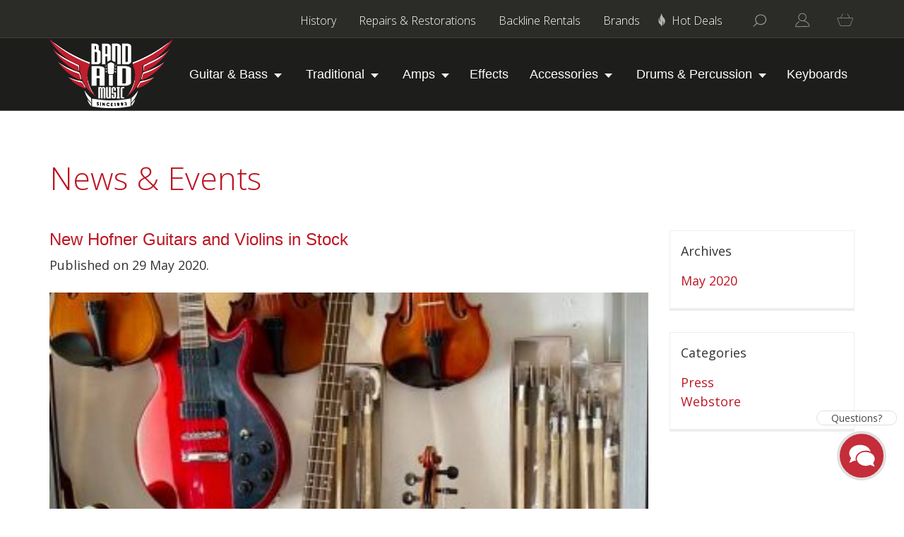

--- FILE ---
content_type: text/html; charset=UTF-8
request_url: https://bandaidmusic.net/news-events/
body_size: 25646
content:
<!DOCTYPE html>
<html xmlns:og="http://ogp.me/ns#" xmlns:fb="http://www.facebook.com/2008/fbml">
<!--[if IE 6]><html id="ie6" lang="en-GB"><![endif]-->
<!--[if IE 7]><html id="ie7" lang="en-GB"><![endif]-->
<!--[if IE 8]><html id="ie8" lang="en-GB"><![endif]-->
<!--[if !(IE 6) & !(IE 7) & !(IE 8)]><!--><html lang="en-GB"><!--<![endif]-->

<head><meta charset="UTF-8" /><script>if(navigator.userAgent.match(/MSIE|Internet Explorer/i)||navigator.userAgent.match(/Trident\/7\..*?rv:11/i)){var href=document.location.href;if(!href.match(/[?&]nowprocket/)){if(href.indexOf("?")==-1){if(href.indexOf("#")==-1){document.location.href=href+"?nowprocket=1"}else{document.location.href=href.replace("#","?nowprocket=1#")}}else{if(href.indexOf("#")==-1){document.location.href=href+"&nowprocket=1"}else{document.location.href=href.replace("#","&nowprocket=1#")}}}}</script><script>class RocketLazyLoadScripts{constructor(){this.v="1.2.3",this.triggerEvents=["keydown","mousedown","mousemove","touchmove","touchstart","touchend","wheel"],this.userEventHandler=this._triggerListener.bind(this),this.touchStartHandler=this._onTouchStart.bind(this),this.touchMoveHandler=this._onTouchMove.bind(this),this.touchEndHandler=this._onTouchEnd.bind(this),this.clickHandler=this._onClick.bind(this),this.interceptedClicks=[],window.addEventListener("pageshow",t=>{this.persisted=t.persisted}),window.addEventListener("DOMContentLoaded",()=>{this._preconnect3rdParties()}),this.delayedScripts={normal:[],async:[],defer:[]},this.trash=[],this.allJQueries=[]}_addUserInteractionListener(t){if(document.hidden){t._triggerListener();return}this.triggerEvents.forEach(e=>window.addEventListener(e,t.userEventHandler,{passive:!0})),window.addEventListener("touchstart",t.touchStartHandler,{passive:!0}),window.addEventListener("mousedown",t.touchStartHandler),document.addEventListener("visibilitychange",t.userEventHandler)}_removeUserInteractionListener(){this.triggerEvents.forEach(t=>window.removeEventListener(t,this.userEventHandler,{passive:!0})),document.removeEventListener("visibilitychange",this.userEventHandler)}_onTouchStart(t){"HTML"!==t.target.tagName&&(window.addEventListener("touchend",this.touchEndHandler),window.addEventListener("mouseup",this.touchEndHandler),window.addEventListener("touchmove",this.touchMoveHandler,{passive:!0}),window.addEventListener("mousemove",this.touchMoveHandler),t.target.addEventListener("click",this.clickHandler),this._renameDOMAttribute(t.target,"onclick","rocket-onclick"),this._pendingClickStarted())}_onTouchMove(t){window.removeEventListener("touchend",this.touchEndHandler),window.removeEventListener("mouseup",this.touchEndHandler),window.removeEventListener("touchmove",this.touchMoveHandler,{passive:!0}),window.removeEventListener("mousemove",this.touchMoveHandler),t.target.removeEventListener("click",this.clickHandler),this._renameDOMAttribute(t.target,"rocket-onclick","onclick"),this._pendingClickFinished()}_onTouchEnd(t){window.removeEventListener("touchend",this.touchEndHandler),window.removeEventListener("mouseup",this.touchEndHandler),window.removeEventListener("touchmove",this.touchMoveHandler,{passive:!0}),window.removeEventListener("mousemove",this.touchMoveHandler)}_onClick(t){t.target.removeEventListener("click",this.clickHandler),this._renameDOMAttribute(t.target,"rocket-onclick","onclick"),this.interceptedClicks.push(t),t.preventDefault(),t.stopPropagation(),t.stopImmediatePropagation(),this._pendingClickFinished()}_replayClicks(){window.removeEventListener("touchstart",this.touchStartHandler,{passive:!0}),window.removeEventListener("mousedown",this.touchStartHandler),this.interceptedClicks.forEach(t=>{t.target.dispatchEvent(new MouseEvent("click",{view:t.view,bubbles:!0,cancelable:!0}))})}_waitForPendingClicks(){return new Promise(t=>{this._isClickPending?this._pendingClickFinished=t:t()})}_pendingClickStarted(){this._isClickPending=!0}_pendingClickFinished(){this._isClickPending=!1}_renameDOMAttribute(t,e,r){t.hasAttribute&&t.hasAttribute(e)&&(event.target.setAttribute(r,event.target.getAttribute(e)),event.target.removeAttribute(e))}_triggerListener(){this._removeUserInteractionListener(this),"loading"===document.readyState?document.addEventListener("DOMContentLoaded",this._loadEverythingNow.bind(this)):this._loadEverythingNow()}_preconnect3rdParties(){let t=[];document.querySelectorAll("script[type=rocketlazyloadscript]").forEach(e=>{if(e.hasAttribute("src")){let r=new URL(e.src).origin;r!==location.origin&&t.push({src:r,crossOrigin:e.crossOrigin||"module"===e.getAttribute("data-rocket-type")})}}),t=[...new Map(t.map(t=>[JSON.stringify(t),t])).values()],this._batchInjectResourceHints(t,"preconnect")}async _loadEverythingNow(){this.lastBreath=Date.now(),this._delayEventListeners(this),this._delayJQueryReady(this),this._handleDocumentWrite(),this._registerAllDelayedScripts(),this._preloadAllScripts(),await this._loadScriptsFromList(this.delayedScripts.normal),await this._loadScriptsFromList(this.delayedScripts.defer),await this._loadScriptsFromList(this.delayedScripts.async);try{await this._triggerDOMContentLoaded(),await this._triggerWindowLoad()}catch(t){console.error(t)}window.dispatchEvent(new Event("rocket-allScriptsLoaded")),this._waitForPendingClicks().then(()=>{this._replayClicks()}),this._emptyTrash()}_registerAllDelayedScripts(){document.querySelectorAll("script[type=rocketlazyloadscript]").forEach(t=>{t.hasAttribute("data-rocket-src")?t.hasAttribute("async")&&!1!==t.async?this.delayedScripts.async.push(t):t.hasAttribute("defer")&&!1!==t.defer||"module"===t.getAttribute("data-rocket-type")?this.delayedScripts.defer.push(t):this.delayedScripts.normal.push(t):this.delayedScripts.normal.push(t)})}async _transformScript(t){return new Promise((await this._littleBreath(),navigator.userAgent.indexOf("Firefox/")>0||""===navigator.vendor)?e=>{let r=document.createElement("script");[...t.attributes].forEach(t=>{let e=t.nodeName;"type"!==e&&("data-rocket-type"===e&&(e="type"),"data-rocket-src"===e&&(e="src"),r.setAttribute(e,t.nodeValue))}),t.text&&(r.text=t.text),r.hasAttribute("src")?(r.addEventListener("load",e),r.addEventListener("error",e)):(r.text=t.text,e());try{t.parentNode.replaceChild(r,t)}catch(i){e()}}:async e=>{function r(){t.setAttribute("data-rocket-status","failed"),e()}try{let i=t.getAttribute("data-rocket-type"),n=t.getAttribute("data-rocket-src");t.text,i?(t.type=i,t.removeAttribute("data-rocket-type")):t.removeAttribute("type"),t.addEventListener("load",function r(){t.setAttribute("data-rocket-status","executed"),e()}),t.addEventListener("error",r),n?(t.removeAttribute("data-rocket-src"),t.src=n):t.src="data:text/javascript;base64,"+window.btoa(unescape(encodeURIComponent(t.text)))}catch(s){r()}})}async _loadScriptsFromList(t){let e=t.shift();return e&&e.isConnected?(await this._transformScript(e),this._loadScriptsFromList(t)):Promise.resolve()}_preloadAllScripts(){this._batchInjectResourceHints([...this.delayedScripts.normal,...this.delayedScripts.defer,...this.delayedScripts.async],"preload")}_batchInjectResourceHints(t,e){var r=document.createDocumentFragment();t.forEach(t=>{let i=t.getAttribute&&t.getAttribute("data-rocket-src")||t.src;if(i){let n=document.createElement("link");n.href=i,n.rel=e,"preconnect"!==e&&(n.as="script"),t.getAttribute&&"module"===t.getAttribute("data-rocket-type")&&(n.crossOrigin=!0),t.crossOrigin&&(n.crossOrigin=t.crossOrigin),t.integrity&&(n.integrity=t.integrity),r.appendChild(n),this.trash.push(n)}}),document.head.appendChild(r)}_delayEventListeners(t){let e={};function r(t,r){!function t(r){!e[r]&&(e[r]={originalFunctions:{add:r.addEventListener,remove:r.removeEventListener},eventsToRewrite:[]},r.addEventListener=function(){arguments[0]=i(arguments[0]),e[r].originalFunctions.add.apply(r,arguments)},r.removeEventListener=function(){arguments[0]=i(arguments[0]),e[r].originalFunctions.remove.apply(r,arguments)});function i(t){return e[r].eventsToRewrite.indexOf(t)>=0?"rocket-"+t:t}}(t),e[t].eventsToRewrite.push(r)}function i(t,e){let r=t[e];Object.defineProperty(t,e,{get:()=>r||function(){},set(i){t["rocket"+e]=r=i}})}r(document,"DOMContentLoaded"),r(window,"DOMContentLoaded"),r(window,"load"),r(window,"pageshow"),r(document,"readystatechange"),i(document,"onreadystatechange"),i(window,"onload"),i(window,"onpageshow")}_delayJQueryReady(t){let e;function r(r){if(r&&r.fn&&!t.allJQueries.includes(r)){r.fn.ready=r.fn.init.prototype.ready=function(e){return t.domReadyFired?e.bind(document)(r):document.addEventListener("rocket-DOMContentLoaded",()=>e.bind(document)(r)),r([])};let i=r.fn.on;r.fn.on=r.fn.init.prototype.on=function(){if(this[0]===window){function t(t){return t.split(" ").map(t=>"load"===t||0===t.indexOf("load.")?"rocket-jquery-load":t).join(" ")}"string"==typeof arguments[0]||arguments[0]instanceof String?arguments[0]=t(arguments[0]):"object"==typeof arguments[0]&&Object.keys(arguments[0]).forEach(e=>{let r=arguments[0][e];delete arguments[0][e],arguments[0][t(e)]=r})}return i.apply(this,arguments),this},t.allJQueries.push(r)}e=r}r(window.jQuery),Object.defineProperty(window,"jQuery",{get:()=>e,set(t){r(t)}})}async _triggerDOMContentLoaded(){this.domReadyFired=!0,await this._littleBreath(),document.dispatchEvent(new Event("rocket-DOMContentLoaded")),await this._littleBreath(),window.dispatchEvent(new Event("rocket-DOMContentLoaded")),await this._littleBreath(),document.dispatchEvent(new Event("rocket-readystatechange")),await this._littleBreath(),document.rocketonreadystatechange&&document.rocketonreadystatechange()}async _triggerWindowLoad(){await this._littleBreath(),window.dispatchEvent(new Event("rocket-load")),await this._littleBreath(),window.rocketonload&&window.rocketonload(),await this._littleBreath(),this.allJQueries.forEach(t=>t(window).trigger("rocket-jquery-load")),await this._littleBreath();let t=new Event("rocket-pageshow");t.persisted=this.persisted,window.dispatchEvent(t),await this._littleBreath(),window.rocketonpageshow&&window.rocketonpageshow({persisted:this.persisted})}_handleDocumentWrite(){let t=new Map;document.write=document.writeln=function(e){let r=document.currentScript;r||console.error("WPRocket unable to document.write this: "+e);let i=document.createRange(),n=r.parentElement,s=t.get(r);void 0===s&&(s=r.nextSibling,t.set(r,s));let a=document.createDocumentFragment();i.setStart(a,0),a.appendChild(i.createContextualFragment(e)),n.insertBefore(a,s)}}async _littleBreath(){Date.now()-this.lastBreath>45&&(await this._requestAnimFrame(),this.lastBreath=Date.now())}async _requestAnimFrame(){return document.hidden?new Promise(t=>setTimeout(t)):new Promise(t=>requestAnimationFrame(t))}_emptyTrash(){this.trash.forEach(t=>t.remove())}static run(){let t=new RocketLazyLoadScripts;t._addUserInteractionListener(t)}}RocketLazyLoadScripts.run();</script>

<meta name="viewport" content="width=device-width" />

<title>News &amp; Events - Band Aid Music</title>
<link rel="apple-touch-icon" sizes="180x180" href="https://bandaidmusic.net/wp-content/themes/band-aid-music/assets/img/favicons/apple-touch-icon.png">
<link rel="icon" type="image/png" sizes="32x32" href="https://bandaidmusic.net/wp-content/themes/band-aid-music/assets/img/favicons/favicon-32x32.png">
<link rel="icon" type="image/png" sizes="16x16" href="https://bandaidmusic.net/wp-content/themes/band-aid-music/assets/img/favicons/favicon-16x16.png">
<link rel="manifest" href="https://bandaidmusic.net/wp-content/themes/band-aid-music/assets/img/favicons/site.webmanifest">
<link rel="mask-icon" href="https://bandaidmusic.net/wp-content/themes/band-aid-music/assets/img/favicons/safari-pinned-tab.svg" color="#be1623">
<link rel="shortcut icon" href="https://bandaidmusic.net/wp-content/themes/band-aid-music/assets/img/favicons/favicon.ico?ver=2">
<meta name="msapplication-TileColor" content="#000000">
<meta name="msapplication-config" content="https://bandaidmusic.net/wp-content/themes/band-aid-music/assets/img/favicons/browserconfig.xml">
<meta name="facebook-domain-verification" content="3r4pi5glk0ro6pspb2i75bpy5n960k" />
<meta name="theme-color" content="#000000">

<link rel="profile" href="https://gmpg.org/xfn/11" />
<link rel="stylesheet" type="text/css" media="all" href="https://bandaidmusic.net/wp-content/themes/band-aid-music/style.css" />
<link rel="pingback" href="https://bandaidmusic.net/xmlrpc.php" />

<!--[if lt IE 9]>
<script src="https://bandaidmusic.net/wp-content/themes/band-aid-musicassets/js/html5.js" type="text/javascript"></script>
<![endif]-->

<script type="rocketlazyloadscript">var themeDirectory = "https://bandaidmusic.net/wp-content/themes/band-aid-music"</script>
<!-- Google tag (gtag.js) --> <script type="text/plain" data-service="google-analytics" data-category="statistics" async data-cmplz-src="https://www.googletagmanager.com/gtag/js?id=AW-1009853833"></script> <script type="rocketlazyloadscript"> window.dataLayer = window.dataLayer || []; function gtag(){dataLayer.push(arguments);} gtag("js", new Date()); gtag("config", "AW-1009853833"); </script><script type="rocketlazyloadscript" async data-rocket-src="https://pagead2.googlesyndication.com/pagead/js/adsbygoogle.js?client=ca-pub-4871807201839894" crossorigin="anonymous"></script><meta name='robots' content='index, follow, max-image-preview:large, max-snippet:-1, max-video-preview:-1' />

	<!-- This site is optimized with the Yoast SEO plugin v26.7 - https://yoast.com/wordpress/plugins/seo/ -->
	<link rel="canonical" href="https://bandaidmusic.net/news-events/" />
	<meta property="og:locale" content="en_GB" />
	<meta property="og:type" content="article" />
	<meta property="og:title" content="News &amp; Events - Band Aid Music" />
	<meta property="og:url" content="https://bandaidmusic.net/news-events/" />
	<meta property="og:site_name" content="Band Aid Music" />
	<meta name="twitter:card" content="summary_large_image" />
	<script type="application/ld+json" class="yoast-schema-graph">{"@context":"https://schema.org","@graph":[{"@type":["WebPage","CollectionPage"],"@id":"https://bandaidmusic.net/news-events/","url":"https://bandaidmusic.net/news-events/","name":"News & Events - Band Aid Music","isPartOf":{"@id":"https://bandaidmusic.net/#website"},"datePublished":"2020-04-18T15:49:17+00:00","breadcrumb":{"@id":"https://bandaidmusic.net/news-events/#breadcrumb"},"inLanguage":"en-GB"},{"@type":"BreadcrumbList","@id":"https://bandaidmusic.net/news-events/#breadcrumb","itemListElement":[{"@type":"ListItem","position":1,"name":"Home","item":"https://bandaidmusic.net/"},{"@type":"ListItem","position":2,"name":"News &#038; Events"}]},{"@type":"WebSite","@id":"https://bandaidmusic.net/#website","url":"https://bandaidmusic.net/","name":"Band Aid Music","description":"Music Shop, Backline &amp; Instrument Restorations in Malta","publisher":{"@id":"https://bandaidmusic.net/#organization"},"potentialAction":[{"@type":"SearchAction","target":{"@type":"EntryPoint","urlTemplate":"https://bandaidmusic.net/?s={search_term_string}"},"query-input":{"@type":"PropertyValueSpecification","valueRequired":true,"valueName":"search_term_string"}}],"inLanguage":"en-GB"},{"@type":"Organization","@id":"https://bandaidmusic.net/#organization","name":"Band Aid Music","url":"https://bandaidmusic.net/","logo":{"@type":"ImageObject","inLanguage":"en-GB","@id":"https://bandaidmusic.net/#/schema/logo/image/","url":"https://bandaidmusic.net/wp-content/uploads/2020/04/band-aid-logo.png","contentUrl":"https://bandaidmusic.net/wp-content/uploads/2020/04/band-aid-logo.png","width":500,"height":234,"caption":"Band Aid Music"},"image":{"@id":"https://bandaidmusic.net/#/schema/logo/image/"},"sameAs":["https://www.facebook.com/BandAidMusicMalta/","https://www.instagram.com/bandaidmusic/"]}]}</script>
	<!-- / Yoast SEO plugin. -->


<link rel='dns-prefetch' href='//www.googletagmanager.com' />
<link rel='dns-prefetch' href='//maps.googleapis.com' />
<link rel='dns-prefetch' href='//capi-automation.s3.us-east-2.amazonaws.com' />
<link rel='dns-prefetch' href='//fonts.googleapis.com' />
<style id='wp-img-auto-sizes-contain-inline-css' type='text/css'>
img:is([sizes=auto i],[sizes^="auto," i]){contain-intrinsic-size:3000px 1500px}
/*# sourceURL=wp-img-auto-sizes-contain-inline-css */
</style>
<style id='wp-emoji-styles-inline-css' type='text/css'>

	img.wp-smiley, img.emoji {
		display: inline !important;
		border: none !important;
		box-shadow: none !important;
		height: 1em !important;
		width: 1em !important;
		margin: 0 0.07em !important;
		vertical-align: -0.1em !important;
		background: none !important;
		padding: 0 !important;
	}
/*# sourceURL=wp-emoji-styles-inline-css */
</style>
<style id='wp-block-library-inline-css' type='text/css'>
:root{--wp-block-synced-color:#7a00df;--wp-block-synced-color--rgb:122,0,223;--wp-bound-block-color:var(--wp-block-synced-color);--wp-editor-canvas-background:#ddd;--wp-admin-theme-color:#007cba;--wp-admin-theme-color--rgb:0,124,186;--wp-admin-theme-color-darker-10:#006ba1;--wp-admin-theme-color-darker-10--rgb:0,107,160.5;--wp-admin-theme-color-darker-20:#005a87;--wp-admin-theme-color-darker-20--rgb:0,90,135;--wp-admin-border-width-focus:2px}@media (min-resolution:192dpi){:root{--wp-admin-border-width-focus:1.5px}}.wp-element-button{cursor:pointer}:root .has-very-light-gray-background-color{background-color:#eee}:root .has-very-dark-gray-background-color{background-color:#313131}:root .has-very-light-gray-color{color:#eee}:root .has-very-dark-gray-color{color:#313131}:root .has-vivid-green-cyan-to-vivid-cyan-blue-gradient-background{background:linear-gradient(135deg,#00d084,#0693e3)}:root .has-purple-crush-gradient-background{background:linear-gradient(135deg,#34e2e4,#4721fb 50%,#ab1dfe)}:root .has-hazy-dawn-gradient-background{background:linear-gradient(135deg,#faaca8,#dad0ec)}:root .has-subdued-olive-gradient-background{background:linear-gradient(135deg,#fafae1,#67a671)}:root .has-atomic-cream-gradient-background{background:linear-gradient(135deg,#fdd79a,#004a59)}:root .has-nightshade-gradient-background{background:linear-gradient(135deg,#330968,#31cdcf)}:root .has-midnight-gradient-background{background:linear-gradient(135deg,#020381,#2874fc)}:root{--wp--preset--font-size--normal:16px;--wp--preset--font-size--huge:42px}.has-regular-font-size{font-size:1em}.has-larger-font-size{font-size:2.625em}.has-normal-font-size{font-size:var(--wp--preset--font-size--normal)}.has-huge-font-size{font-size:var(--wp--preset--font-size--huge)}.has-text-align-center{text-align:center}.has-text-align-left{text-align:left}.has-text-align-right{text-align:right}.has-fit-text{white-space:nowrap!important}#end-resizable-editor-section{display:none}.aligncenter{clear:both}.items-justified-left{justify-content:flex-start}.items-justified-center{justify-content:center}.items-justified-right{justify-content:flex-end}.items-justified-space-between{justify-content:space-between}.screen-reader-text{border:0;clip-path:inset(50%);height:1px;margin:-1px;overflow:hidden;padding:0;position:absolute;width:1px;word-wrap:normal!important}.screen-reader-text:focus{background-color:#ddd;clip-path:none;color:#444;display:block;font-size:1em;height:auto;left:5px;line-height:normal;padding:15px 23px 14px;text-decoration:none;top:5px;width:auto;z-index:100000}html :where(.has-border-color){border-style:solid}html :where([style*=border-top-color]){border-top-style:solid}html :where([style*=border-right-color]){border-right-style:solid}html :where([style*=border-bottom-color]){border-bottom-style:solid}html :where([style*=border-left-color]){border-left-style:solid}html :where([style*=border-width]){border-style:solid}html :where([style*=border-top-width]){border-top-style:solid}html :where([style*=border-right-width]){border-right-style:solid}html :where([style*=border-bottom-width]){border-bottom-style:solid}html :where([style*=border-left-width]){border-left-style:solid}html :where(img[class*=wp-image-]){height:auto;max-width:100%}:where(figure){margin:0 0 1em}html :where(.is-position-sticky){--wp-admin--admin-bar--position-offset:var(--wp-admin--admin-bar--height,0px)}@media screen and (max-width:600px){html :where(.is-position-sticky){--wp-admin--admin-bar--position-offset:0px}}

/*# sourceURL=wp-block-library-inline-css */
</style><link rel='stylesheet' id='wc-blocks-style-css' href='https://bandaidmusic.net/wp-content/plugins/woocommerce/assets/client/blocks/wc-blocks.css?ver=wc-10.4.3' type='text/css' media='all' />
<style id='global-styles-inline-css' type='text/css'>
:root{--wp--preset--aspect-ratio--square: 1;--wp--preset--aspect-ratio--4-3: 4/3;--wp--preset--aspect-ratio--3-4: 3/4;--wp--preset--aspect-ratio--3-2: 3/2;--wp--preset--aspect-ratio--2-3: 2/3;--wp--preset--aspect-ratio--16-9: 16/9;--wp--preset--aspect-ratio--9-16: 9/16;--wp--preset--color--black: #000000;--wp--preset--color--cyan-bluish-gray: #abb8c3;--wp--preset--color--white: #ffffff;--wp--preset--color--pale-pink: #f78da7;--wp--preset--color--vivid-red: #cf2e2e;--wp--preset--color--luminous-vivid-orange: #ff6900;--wp--preset--color--luminous-vivid-amber: #fcb900;--wp--preset--color--light-green-cyan: #7bdcb5;--wp--preset--color--vivid-green-cyan: #00d084;--wp--preset--color--pale-cyan-blue: #8ed1fc;--wp--preset--color--vivid-cyan-blue: #0693e3;--wp--preset--color--vivid-purple: #9b51e0;--wp--preset--gradient--vivid-cyan-blue-to-vivid-purple: linear-gradient(135deg,rgb(6,147,227) 0%,rgb(155,81,224) 100%);--wp--preset--gradient--light-green-cyan-to-vivid-green-cyan: linear-gradient(135deg,rgb(122,220,180) 0%,rgb(0,208,130) 100%);--wp--preset--gradient--luminous-vivid-amber-to-luminous-vivid-orange: linear-gradient(135deg,rgb(252,185,0) 0%,rgb(255,105,0) 100%);--wp--preset--gradient--luminous-vivid-orange-to-vivid-red: linear-gradient(135deg,rgb(255,105,0) 0%,rgb(207,46,46) 100%);--wp--preset--gradient--very-light-gray-to-cyan-bluish-gray: linear-gradient(135deg,rgb(238,238,238) 0%,rgb(169,184,195) 100%);--wp--preset--gradient--cool-to-warm-spectrum: linear-gradient(135deg,rgb(74,234,220) 0%,rgb(151,120,209) 20%,rgb(207,42,186) 40%,rgb(238,44,130) 60%,rgb(251,105,98) 80%,rgb(254,248,76) 100%);--wp--preset--gradient--blush-light-purple: linear-gradient(135deg,rgb(255,206,236) 0%,rgb(152,150,240) 100%);--wp--preset--gradient--blush-bordeaux: linear-gradient(135deg,rgb(254,205,165) 0%,rgb(254,45,45) 50%,rgb(107,0,62) 100%);--wp--preset--gradient--luminous-dusk: linear-gradient(135deg,rgb(255,203,112) 0%,rgb(199,81,192) 50%,rgb(65,88,208) 100%);--wp--preset--gradient--pale-ocean: linear-gradient(135deg,rgb(255,245,203) 0%,rgb(182,227,212) 50%,rgb(51,167,181) 100%);--wp--preset--gradient--electric-grass: linear-gradient(135deg,rgb(202,248,128) 0%,rgb(113,206,126) 100%);--wp--preset--gradient--midnight: linear-gradient(135deg,rgb(2,3,129) 0%,rgb(40,116,252) 100%);--wp--preset--font-size--small: 13px;--wp--preset--font-size--medium: 20px;--wp--preset--font-size--large: 36px;--wp--preset--font-size--x-large: 42px;--wp--preset--spacing--20: 0.44rem;--wp--preset--spacing--30: 0.67rem;--wp--preset--spacing--40: 1rem;--wp--preset--spacing--50: 1.5rem;--wp--preset--spacing--60: 2.25rem;--wp--preset--spacing--70: 3.38rem;--wp--preset--spacing--80: 5.06rem;--wp--preset--shadow--natural: 6px 6px 9px rgba(0, 0, 0, 0.2);--wp--preset--shadow--deep: 12px 12px 50px rgba(0, 0, 0, 0.4);--wp--preset--shadow--sharp: 6px 6px 0px rgba(0, 0, 0, 0.2);--wp--preset--shadow--outlined: 6px 6px 0px -3px rgb(255, 255, 255), 6px 6px rgb(0, 0, 0);--wp--preset--shadow--crisp: 6px 6px 0px rgb(0, 0, 0);}:where(.is-layout-flex){gap: 0.5em;}:where(.is-layout-grid){gap: 0.5em;}body .is-layout-flex{display: flex;}.is-layout-flex{flex-wrap: wrap;align-items: center;}.is-layout-flex > :is(*, div){margin: 0;}body .is-layout-grid{display: grid;}.is-layout-grid > :is(*, div){margin: 0;}:where(.wp-block-columns.is-layout-flex){gap: 2em;}:where(.wp-block-columns.is-layout-grid){gap: 2em;}:where(.wp-block-post-template.is-layout-flex){gap: 1.25em;}:where(.wp-block-post-template.is-layout-grid){gap: 1.25em;}.has-black-color{color: var(--wp--preset--color--black) !important;}.has-cyan-bluish-gray-color{color: var(--wp--preset--color--cyan-bluish-gray) !important;}.has-white-color{color: var(--wp--preset--color--white) !important;}.has-pale-pink-color{color: var(--wp--preset--color--pale-pink) !important;}.has-vivid-red-color{color: var(--wp--preset--color--vivid-red) !important;}.has-luminous-vivid-orange-color{color: var(--wp--preset--color--luminous-vivid-orange) !important;}.has-luminous-vivid-amber-color{color: var(--wp--preset--color--luminous-vivid-amber) !important;}.has-light-green-cyan-color{color: var(--wp--preset--color--light-green-cyan) !important;}.has-vivid-green-cyan-color{color: var(--wp--preset--color--vivid-green-cyan) !important;}.has-pale-cyan-blue-color{color: var(--wp--preset--color--pale-cyan-blue) !important;}.has-vivid-cyan-blue-color{color: var(--wp--preset--color--vivid-cyan-blue) !important;}.has-vivid-purple-color{color: var(--wp--preset--color--vivid-purple) !important;}.has-black-background-color{background-color: var(--wp--preset--color--black) !important;}.has-cyan-bluish-gray-background-color{background-color: var(--wp--preset--color--cyan-bluish-gray) !important;}.has-white-background-color{background-color: var(--wp--preset--color--white) !important;}.has-pale-pink-background-color{background-color: var(--wp--preset--color--pale-pink) !important;}.has-vivid-red-background-color{background-color: var(--wp--preset--color--vivid-red) !important;}.has-luminous-vivid-orange-background-color{background-color: var(--wp--preset--color--luminous-vivid-orange) !important;}.has-luminous-vivid-amber-background-color{background-color: var(--wp--preset--color--luminous-vivid-amber) !important;}.has-light-green-cyan-background-color{background-color: var(--wp--preset--color--light-green-cyan) !important;}.has-vivid-green-cyan-background-color{background-color: var(--wp--preset--color--vivid-green-cyan) !important;}.has-pale-cyan-blue-background-color{background-color: var(--wp--preset--color--pale-cyan-blue) !important;}.has-vivid-cyan-blue-background-color{background-color: var(--wp--preset--color--vivid-cyan-blue) !important;}.has-vivid-purple-background-color{background-color: var(--wp--preset--color--vivid-purple) !important;}.has-black-border-color{border-color: var(--wp--preset--color--black) !important;}.has-cyan-bluish-gray-border-color{border-color: var(--wp--preset--color--cyan-bluish-gray) !important;}.has-white-border-color{border-color: var(--wp--preset--color--white) !important;}.has-pale-pink-border-color{border-color: var(--wp--preset--color--pale-pink) !important;}.has-vivid-red-border-color{border-color: var(--wp--preset--color--vivid-red) !important;}.has-luminous-vivid-orange-border-color{border-color: var(--wp--preset--color--luminous-vivid-orange) !important;}.has-luminous-vivid-amber-border-color{border-color: var(--wp--preset--color--luminous-vivid-amber) !important;}.has-light-green-cyan-border-color{border-color: var(--wp--preset--color--light-green-cyan) !important;}.has-vivid-green-cyan-border-color{border-color: var(--wp--preset--color--vivid-green-cyan) !important;}.has-pale-cyan-blue-border-color{border-color: var(--wp--preset--color--pale-cyan-blue) !important;}.has-vivid-cyan-blue-border-color{border-color: var(--wp--preset--color--vivid-cyan-blue) !important;}.has-vivid-purple-border-color{border-color: var(--wp--preset--color--vivid-purple) !important;}.has-vivid-cyan-blue-to-vivid-purple-gradient-background{background: var(--wp--preset--gradient--vivid-cyan-blue-to-vivid-purple) !important;}.has-light-green-cyan-to-vivid-green-cyan-gradient-background{background: var(--wp--preset--gradient--light-green-cyan-to-vivid-green-cyan) !important;}.has-luminous-vivid-amber-to-luminous-vivid-orange-gradient-background{background: var(--wp--preset--gradient--luminous-vivid-amber-to-luminous-vivid-orange) !important;}.has-luminous-vivid-orange-to-vivid-red-gradient-background{background: var(--wp--preset--gradient--luminous-vivid-orange-to-vivid-red) !important;}.has-very-light-gray-to-cyan-bluish-gray-gradient-background{background: var(--wp--preset--gradient--very-light-gray-to-cyan-bluish-gray) !important;}.has-cool-to-warm-spectrum-gradient-background{background: var(--wp--preset--gradient--cool-to-warm-spectrum) !important;}.has-blush-light-purple-gradient-background{background: var(--wp--preset--gradient--blush-light-purple) !important;}.has-blush-bordeaux-gradient-background{background: var(--wp--preset--gradient--blush-bordeaux) !important;}.has-luminous-dusk-gradient-background{background: var(--wp--preset--gradient--luminous-dusk) !important;}.has-pale-ocean-gradient-background{background: var(--wp--preset--gradient--pale-ocean) !important;}.has-electric-grass-gradient-background{background: var(--wp--preset--gradient--electric-grass) !important;}.has-midnight-gradient-background{background: var(--wp--preset--gradient--midnight) !important;}.has-small-font-size{font-size: var(--wp--preset--font-size--small) !important;}.has-medium-font-size{font-size: var(--wp--preset--font-size--medium) !important;}.has-large-font-size{font-size: var(--wp--preset--font-size--large) !important;}.has-x-large-font-size{font-size: var(--wp--preset--font-size--x-large) !important;}
/*# sourceURL=global-styles-inline-css */
</style>

<style id='classic-theme-styles-inline-css' type='text/css'>
/*! This file is auto-generated */
.wp-block-button__link{color:#fff;background-color:#32373c;border-radius:9999px;box-shadow:none;text-decoration:none;padding:calc(.667em + 2px) calc(1.333em + 2px);font-size:1.125em}.wp-block-file__button{background:#32373c;color:#fff;text-decoration:none}
/*# sourceURL=/wp-includes/css/classic-themes.min.css */
</style>
<link rel='stylesheet' id='contact-form-7-css' href='https://bandaidmusic.net/wp-content/plugins/contact-form-7/includes/css/styles.css?ver=6.1.4' type='text/css' media='all' />
<link rel='stylesheet' id='owl-carousel-css' href='https://bandaidmusic.net/wp-content/plugins/free-gifts-for-woocommerce/assets/css/owl.carousel.min.css?ver=7.0' type='text/css' media='all' />
<link rel='stylesheet' id='fgf-owl-carousel-css' href='https://bandaidmusic.net/wp-content/plugins/free-gifts-for-woocommerce/assets/css/owl-carousel-enhanced.css?ver=7.0' type='text/css' media='all' />
<link rel='stylesheet' id='lightcase-css' href='https://bandaidmusic.net/wp-content/plugins/free-gifts-for-woocommerce/assets/css/lightcase.min.css?ver=7.0' type='text/css' media='all' />
<link rel='stylesheet' id='fgf-frontend-css-css' href='https://bandaidmusic.net/wp-content/plugins/free-gifts-for-woocommerce/assets/css/frontend.css?ver=7.0' type='text/css' media='all' />
<link rel='stylesheet' id='woocommerce-layout-css' href='https://bandaidmusic.net/wp-content/plugins/woocommerce/assets/css/woocommerce-layout.css?ver=10.4.3' type='text/css' media='all' />
<link rel='stylesheet' id='woocommerce-smallscreen-css' href='https://bandaidmusic.net/wp-content/plugins/woocommerce/assets/css/woocommerce-smallscreen.css?ver=10.4.3' type='text/css' media='only screen and (max-width: 768px)' />
<link rel='stylesheet' id='woocommerce-general-css' href='https://bandaidmusic.net/wp-content/plugins/woocommerce/assets/css/woocommerce.css?ver=10.4.3' type='text/css' media='all' />
<style id='woocommerce-inline-inline-css' type='text/css'>
.woocommerce form .form-row .required { visibility: visible; }
/*# sourceURL=woocommerce-inline-inline-css */
</style>
<link rel='stylesheet' id='aws-style-css' href='https://bandaidmusic.net/wp-content/plugins/advanced-woo-search/assets/css/common.min.css?ver=3.51' type='text/css' media='all' />
<link rel='stylesheet' id='cmplz-general-css' href='https://bandaidmusic.net/wp-content/plugins/complianz-gdpr/assets/css/cookieblocker.min.css?ver=1766750597' type='text/css' media='all' />
<link rel='stylesheet' id='wc-gc-css-css' href='https://bandaidmusic.net/wp-content/plugins/woocommerce-gift-cards/assets/css/frontend/woocommerce.css?ver=1.5.6' type='text/css' media='all' />
<link rel='stylesheet' id='fonts-css' href='//fonts.googleapis.com/css2?family=Open+Sans%3Awght%40300%3B400%3B700&#038;display=swap&#038;ver=1.0' type='text/css' media='all' />
<link rel='stylesheet' id='bootstrap-css' href='https://bandaidmusic.net/wp-content/themes/band-aid-music/assets/css/bootstrap.min.css?ver=1.0' type='text/css' media='all' />
<link rel='stylesheet' id='swiper-css' href='https://bandaidmusic.net/wp-content/themes/band-aid-music/assets/vendor/swiper/swiper.min.css?ver=1.0' type='text/css' media='all' />
<link rel='stylesheet' id='hamburgers-css' href='https://bandaidmusic.net/wp-content/themes/band-aid-music/assets/vendor/hamburgers/hamburgers.min.css?ver=1.0' type='text/css' media='all' />
<link rel='stylesheet' id='owl-css' href='https://bandaidmusic.net/wp-content/themes/band-aid-music/assets/vendor/owlCarousel2/assets/owl.carousel.min.css?ver=1768412026' type='text/css' media='all' />
<link rel='stylesheet' id='owlTheme-css' href='https://bandaidmusic.net/wp-content/themes/band-aid-music/assets/vendor/owlCarousel2/assets/owl.theme.default.min.css?ver=1768412026' type='text/css' media='all' />
<link rel='stylesheet' id='owlAnimate-css' href='https://bandaidmusic.net/wp-content/themes/band-aid-music/assets/vendor/owlCarousel2/assets/animate.css?ver=1768412026' type='text/css' media='all' />
<link rel='stylesheet' id='fancybox-css' href='https://bandaidmusic.net/wp-content/themes/band-aid-music/assets/vendor/fancybox/jquery.fancybox.css?ver=1.0' type='text/css' media='all' />
<link rel='stylesheet' id='maincss-css' href='https://bandaidmusic.net/wp-content/themes/band-aid-music/assets/css/main.css?ver=1768412026' type='text/css' media='all' />
<link rel='stylesheet' id='wp-pagenavi-css' href='https://bandaidmusic.net/wp-content/plugins/wp-pagenavi/pagenavi-css.css?ver=2.70' type='text/css' media='all' />
<script type="rocketlazyloadscript" data-rocket-type="text/javascript" id="woocommerce-google-analytics-integration-gtag-js-after">
/* <![CDATA[ */
/* Google Analytics for WooCommerce (gtag.js) */
					window.dataLayer = window.dataLayer || [];
					function gtag(){dataLayer.push(arguments);}
					// Set up default consent state.
					for ( const mode of [{"analytics_storage":"denied","ad_storage":"denied","ad_user_data":"denied","ad_personalization":"denied","region":["AT","BE","BG","HR","CY","CZ","DK","EE","FI","FR","DE","GR","HU","IS","IE","IT","LV","LI","LT","LU","MT","NL","NO","PL","PT","RO","SK","SI","ES","SE","GB","CH"]}] || [] ) {
						gtag( "consent", "default", { "wait_for_update": 500, ...mode } );
					}
					gtag("js", new Date());
					gtag("set", "developer_id.dOGY3NW", true);
					gtag("config", "G-K3E700PJRV", {"track_404":true,"allow_google_signals":true,"logged_in":false,"linker":{"domains":[],"allow_incoming":false},"custom_map":{"dimension1":"logged_in"}});
//# sourceURL=woocommerce-google-analytics-integration-gtag-js-after
/* ]]> */
</script>
<script type="rocketlazyloadscript" data-rocket-type="text/javascript" data-rocket-src="https://bandaidmusic.net/wp-includes/js/jquery/jquery.min.js?ver=3.7.1" id="jquery-core-js" defer></script>
<script type="rocketlazyloadscript" data-rocket-type="text/javascript" data-rocket-src="https://bandaidmusic.net/wp-includes/js/jquery/jquery-migrate.min.js?ver=3.4.1" id="jquery-migrate-js" defer></script>
<script type="rocketlazyloadscript" data-rocket-type="text/javascript" data-rocket-src="https://bandaidmusic.net/wp-content/plugins/woocommerce/assets/js/jquery-blockui/jquery.blockUI.min.js?ver=2.7.0-wc.10.4.3" id="wc-jquery-blockui-js" data-wp-strategy="defer" defer></script>
<script type="text/javascript" id="fgf-frontend-js-extra">
/* <![CDATA[ */
var fgf_frontend_params = {"gift_products_pagination_nonce":"43e75382c8","ajaxurl":"https://bandaidmusic.net/wp-admin/admin-ajax.php","current_page_url":"https://bandaidmusic.net/new-hofner-guitars-and-violins-in-stock/","add_to_cart_link":"https://bandaidmusic.net/new-hofner-guitars-and-violins-in-stock/?fgf_gift_product=%s&fgf_rule_id=%s","dropdown_add_to_cart_behaviour":"1","add_to_cart_alert_message":"Please select a Gift"};
//# sourceURL=fgf-frontend-js-extra
/* ]]> */
</script>
<script type="rocketlazyloadscript" data-rocket-type="text/javascript" data-rocket-src="https://bandaidmusic.net/wp-content/plugins/free-gifts-for-woocommerce/assets/js/frontend.js?ver=7.0" id="fgf-frontend-js" defer></script>
<script type="rocketlazyloadscript" data-rocket-type="text/javascript" data-rocket-src="https://bandaidmusic.net/wp-content/plugins/free-gifts-for-woocommerce/assets/js/owl.carousel.min.js?ver=7.0" id="owl-carousel-js" defer></script>
<script type="text/javascript" id="fgf-owl-carousel-js-extra">
/* <![CDATA[ */
var fgf_carousel_params = {"per_page":"3","item_margin":"10","nav":"true","nav_prev_text":"\u003C","nav_next_text":"\u003E","pagination":"true","item_per_slide":"1","slide_speed":"5000","auto_play":"true"};
//# sourceURL=fgf-owl-carousel-js-extra
/* ]]> */
</script>
<script type="rocketlazyloadscript" data-rocket-type="text/javascript" data-rocket-src="https://bandaidmusic.net/wp-content/plugins/free-gifts-for-woocommerce/assets/js/owl-carousel-enhanced.js?ver=7.0" id="fgf-owl-carousel-js" defer></script>
<script type="rocketlazyloadscript" data-rocket-type="text/javascript" data-rocket-src="https://bandaidmusic.net/wp-content/plugins/free-gifts-for-woocommerce/assets/js/lightcase.min.js?ver=7.0" id="lightcase-js" defer></script>
<script type="rocketlazyloadscript" data-rocket-type="text/javascript" data-rocket-src="https://bandaidmusic.net/wp-content/plugins/free-gifts-for-woocommerce/assets/js/fgf-lightcase-enhanced.js?ver=7.0" id="fgf-lightcase-js" defer></script>
<script type="text/javascript" id="wc-add-to-cart-js-extra">
/* <![CDATA[ */
var wc_add_to_cart_params = {"ajax_url":"/wp-admin/admin-ajax.php","wc_ajax_url":"/?wc-ajax=%%endpoint%%","i18n_view_cart":"View basket","cart_url":"https://bandaidmusic.net/basket/","is_cart":"","cart_redirect_after_add":"no"};
//# sourceURL=wc-add-to-cart-js-extra
/* ]]> */
</script>
<script type="rocketlazyloadscript" data-rocket-type="text/javascript" data-rocket-src="https://bandaidmusic.net/wp-content/plugins/woocommerce/assets/js/frontend/add-to-cart.min.js?ver=10.4.3" id="wc-add-to-cart-js" defer="defer" data-wp-strategy="defer"></script>
<script type="rocketlazyloadscript" data-rocket-type="text/javascript" data-rocket-src="https://bandaidmusic.net/wp-content/plugins/woocommerce/assets/js/js-cookie/js.cookie.min.js?ver=2.1.4-wc.10.4.3" id="wc-js-cookie-js" defer="defer" data-wp-strategy="defer"></script>
<script type="text/javascript" id="woocommerce-js-extra">
/* <![CDATA[ */
var woocommerce_params = {"ajax_url":"/wp-admin/admin-ajax.php","wc_ajax_url":"/?wc-ajax=%%endpoint%%","i18n_password_show":"Show password","i18n_password_hide":"Hide password"};
//# sourceURL=woocommerce-js-extra
/* ]]> */
</script>
<script type="rocketlazyloadscript" data-rocket-type="text/javascript" data-rocket-src="https://bandaidmusic.net/wp-content/plugins/woocommerce/assets/js/frontend/woocommerce.min.js?ver=10.4.3" id="woocommerce-js" defer="defer" data-wp-strategy="defer"></script>
<script type="rocketlazyloadscript" data-rocket-type="text/javascript" data-rocket-src="https://bandaidmusic.net/wp-content/themes/band-aid-music/assets/js/bootstrap.min.js?ver=1.0" id="bootstrap-js" defer></script>
<script type="rocketlazyloadscript" data-rocket-type="text/javascript" data-rocket-src="https://bandaidmusic.net/wp-content/themes/band-aid-music/assets/vendor/matchHeight/matchHeight.min.js?ver=1.0" id="matchHeight-js" defer></script>
<script type="rocketlazyloadscript" data-rocket-type="text/javascript" data-rocket-src="https://bandaidmusic.net/wp-content/themes/band-aid-music/assets/vendor/swiper/swiper.jquery.min.js?ver=1.0" id="swiper-js" defer></script>
<script type="rocketlazyloadscript" data-rocket-type="text/javascript" data-rocket-src="https://bandaidmusic.net/wp-content/themes/band-aid-music/assets/vendor/parallax/parallax.min.js?ver=1.0" id="parallax-js" defer></script>
<script type="rocketlazyloadscript" data-rocket-type="text/javascript" data-rocket-src="https://bandaidmusic.net/wp-content/themes/band-aid-music/assets/vendor/owlCarousel2/owl.carousel.min.js?ver=1768412026" id="owl2-js" defer></script>
<script data-service="acf-custom-maps" data-category="marketing" type="text/plain" data-cmplz-src="//maps.googleapis.com/maps/api/js?key=AIzaSyBLMvCi1A2R85WLqQf64QRU81P0TWYCxYs&amp;ver=1.0" id="maps-js"></script>
<script type="rocketlazyloadscript" data-rocket-type="text/javascript" data-rocket-src="https://bandaidmusic.net/wp-content/themes/band-aid-music/assets/vendor/modernizr/modernizr.custom.js?ver=1.0" id="modernizr-js" defer></script>
<script type="rocketlazyloadscript" data-rocket-type="text/javascript" data-rocket-src="https://bandaidmusic.net/wp-content/themes/band-aid-music/assets/vendor/imagesLoaded/imagesLoaded.min.js?ver=1.0" id="imagesLoaded-js" defer></script>
<script type="rocketlazyloadscript" data-rocket-type="text/javascript" data-rocket-src="https://bandaidmusic.net/wp-content/themes/band-aid-music/assets/vendor/classie/classie.js?ver=1.0" id="classie-js" defer></script>
<script type="rocketlazyloadscript" data-rocket-type="text/javascript" data-rocket-src="https://bandaidmusic.net/wp-content/themes/band-aid-music/assets/vendor/animOnScroll/animOnScroll.js?ver=1.0" id="animOnScroll-js" defer></script>
<script type="rocketlazyloadscript" data-rocket-type="text/javascript" data-rocket-src="https://bandaidmusic.net/wp-content/themes/band-aid-music/assets/vendor/fancybox/jquery.fancybox.js?ver=1.0" id="fancybox-js" defer></script>
<script type="rocketlazyloadscript" data-rocket-type="text/javascript" data-rocket-src="https://bandaidmusic.net/wp-content/themes/band-aid-music/assets/js/common.js?ver=1768412026" id="commonjs-js" defer></script>
<link rel="https://api.w.org/" href="https://bandaidmusic.net/wp-json/" /><link rel="EditURI" type="application/rsd+xml" title="RSD" href="https://bandaidmusic.net/xmlrpc.php?rsd" />
<meta name="generator" content="WordPress 6.9" />
<meta name="generator" content="WooCommerce 10.4.3" />
			<style>.cmplz-hidden {
					display: none !important;
				}</style><!-- Google site verification - Google for WooCommerce -->
<meta name="google-site-verification" content="7MDxozPisatK3Fp6FiAcmwoYCXgUFCxUthECoxO3GKg" />
	<noscript><style>.woocommerce-product-gallery{ opacity: 1 !important; }</style></noscript>
				<script data-service="facebook" data-category="marketing"  type="text/plain">
				!function(f,b,e,v,n,t,s){if(f.fbq)return;n=f.fbq=function(){n.callMethod?
					n.callMethod.apply(n,arguments):n.queue.push(arguments)};if(!f._fbq)f._fbq=n;
					n.push=n;n.loaded=!0;n.version='2.0';n.queue=[];t=b.createElement(e);t.async=!0;
					t.src=v;s=b.getElementsByTagName(e)[0];s.parentNode.insertBefore(t,s)}(window,
					document,'script','https://connect.facebook.net/en_US/fbevents.js');
			</script>
			<!-- WooCommerce Facebook Integration Begin -->
			<script data-service="facebook" data-category="marketing"  type="text/plain">

				fbq('init', '2993285217392097', {}, {
    "agent": "woocommerce_6-10.4.3-3.5.15"
});

				document.addEventListener( 'DOMContentLoaded', function() {
					// Insert placeholder for events injected when a product is added to the cart through AJAX.
					document.body.insertAdjacentHTML( 'beforeend', '<div class=\"wc-facebook-pixel-event-placeholder\"></div>' );
				}, false );

			</script>
			<!-- WooCommerce Facebook Integration End -->
			<noscript><style id="rocket-lazyload-nojs-css">.rll-youtube-player, [data-lazy-src]{display:none !important;}</style></noscript><link rel='stylesheet' id='wc-stripe-blocks-checkout-style-css' href='https://bandaidmusic.net/wp-content/plugins/woocommerce-gateway-stripe/build/upe-blocks.css?ver=5149cca93b0373758856' type='text/css' media='all' />
</head>



<!-- Global site tag (gtag.js) - Google Ads: 1009853833 --> <script type="text/plain" data-service="google-analytics" data-category="statistics" async data-cmplz-src="https://www.googletagmanager.com/gtag/js?id=AW-1009853833"></script> <script type="rocketlazyloadscript"> window.dataLayer = window.dataLayer || []; function gtag(){dataLayer.push(arguments);} gtag('js', new Date()); gtag('config', 'AW-1009853833'); </script>

<body data-rsssl=1 data-cmplz=1 class="blog wp-theme-band-aid-music theme-band-aid-music woocommerce-no-js" >

		<div class="page-overlay"></div>
	<div class="page">
		

		<!-- Mobile Menu -->
		<nav class="push-menu">
			<div class="inner">
				<div class="icon-close"></div>
				<ul class="options">
					<li class="search" title="Search">
						<div class="search-box">
							<form role="search" action="https://bandaidmusic.net" method="get" id="searchform">
							    <input type="search" name="s" placeholder="Search Products"/>
							    <input type="hidden" name="post_type" value="product" /> 
							    <input type="submit" alt="Search" value="Search" />
							</form>
						</div>
					</li>
				</ul>
				<ul class="navigation"><li id="menu-item-1027" class="menu-item menu-item-type-post_type menu-item-object-page menu-item-1027"><a href="https://bandaidmusic.net/backline-rentals/">Backline Rentals</a></li>
<li id="menu-item-1028" class="menu-item menu-item-type-post_type menu-item-object-page menu-item-1028"><a href="https://bandaidmusic.net/restorations/">Repairs &#038; Restorations</a></li>
<li id="menu-item-1437" class="menu-item menu-item-type-post_type menu-item-object-page menu-item-1437"><a href="https://bandaidmusic.net/brands/">Brands</a></li>
<li id="menu-item-1047" class="hot-deals menu-item menu-item-type-taxonomy menu-item-object-product_cat menu-item-1047"><a href="https://bandaidmusic.net/product-category/hot-deals/">Hot Deals</a></li>
<li id="menu-item-1434" class="menu-item menu-item-type-post_type menu-item-object-page menu-item-has-children menu-item-1434"><a href="https://bandaidmusic.net/my-account/">My account</a>
<ul class="sub-menu">
	<li id="menu-item-1435" class="menu-item menu-item-type-post_type menu-item-object-page menu-item-1435"><a href="https://bandaidmusic.net/basket/">Basket</a></li>
	<li id="menu-item-1436" class="menu-item menu-item-type-post_type menu-item-object-page menu-item-1436"><a href="https://bandaidmusic.net/checkout/">Checkout</a></li>
</ul>
</li>
<li id="menu-item-1043" class="menu-item menu-item-type-taxonomy menu-item-object-product_cat menu-item-has-children menu-item-1043"><a href="https://bandaidmusic.net/product-category/guitar-bass/">Guitar &amp; Bass</a>
<ul class="sub-menu">
	<li id="menu-item-1046" class="menu-item menu-item-type-taxonomy menu-item-object-product_cat menu-item-1046"><a href="https://bandaidmusic.net/product-category/guitar-bass/electric-guitars/">Electric Guitars</a></li>
	<li id="menu-item-1045" class="menu-item menu-item-type-taxonomy menu-item-object-product_cat menu-item-1045"><a href="https://bandaidmusic.net/product-category/guitar-bass/bass-guitars/">Bass Guitars</a></li>
	<li id="menu-item-1044" class="menu-item menu-item-type-taxonomy menu-item-object-product_cat menu-item-1044"><a href="https://bandaidmusic.net/product-category/guitar-bass/acoustic-guitars/">Acoustic Guitars</a></li>
	<li id="menu-item-1574" class="menu-item menu-item-type-taxonomy menu-item-object-product_cat menu-item-1574"><a href="https://bandaidmusic.net/product-category/guitar-bass/classic-guitars/">Classic Guitars</a></li>
	<li id="menu-item-5301" class="menu-item menu-item-type-taxonomy menu-item-object-product_cat menu-item-5301"><a href="https://bandaidmusic.net/product-category/guitar-bass/preloved-and-vintage-guitars/">Preloved and Vintage Guitars</a></li>
	<li id="menu-item-1575" class="menu-item menu-item-type-taxonomy menu-item-object-product_cat menu-item-1575"><a href="https://bandaidmusic.net/product-category/guitar-bass/guitar-packs/">Guitar Packs</a></li>
</ul>
</li>
<li id="menu-item-1037" class="menu-item menu-item-type-taxonomy menu-item-object-product_cat menu-item-has-children menu-item-1037"><a href="https://bandaidmusic.net/product-category/amps/">Amps</a>
<ul class="sub-menu">
	<li id="menu-item-1038" class="menu-item menu-item-type-taxonomy menu-item-object-product_cat menu-item-1038"><a href="https://bandaidmusic.net/product-category/amps/bass-amps/">Bass Amps</a></li>
	<li id="menu-item-1039" class="menu-item menu-item-type-taxonomy menu-item-object-product_cat menu-item-1039"><a href="https://bandaidmusic.net/product-category/amps/guitar-amps/">Guitar Amps</a></li>
	<li id="menu-item-1613" class="menu-item menu-item-type-taxonomy menu-item-object-product_cat menu-item-1613"><a href="https://bandaidmusic.net/product-category/amps/p-a-mixing-desks/">P.A. &amp; Mixing Desks</a></li>
</ul>
</li>
<li id="menu-item-1042" class="menu-item menu-item-type-taxonomy menu-item-object-product_cat menu-item-1042"><a href="https://bandaidmusic.net/product-category/effects/">Effects</a></li>
<li id="menu-item-1048" class="menu-item menu-item-type-taxonomy menu-item-object-product_cat menu-item-has-children menu-item-1048"><a href="https://bandaidmusic.net/product-category/traditional/">Traditional</a>
<ul class="sub-menu">
	<li id="menu-item-1049" class="menu-item menu-item-type-taxonomy menu-item-object-product_cat menu-item-1049"><a href="https://bandaidmusic.net/product-category/traditional/banjos/">Banjos</a></li>
	<li id="menu-item-1576" class="menu-item menu-item-type-taxonomy menu-item-object-product_cat menu-item-1576"><a href="https://bandaidmusic.net/product-category/traditional/mandolins/">Mandolins</a></li>
	<li id="menu-item-1050" class="menu-item menu-item-type-taxonomy menu-item-object-product_cat menu-item-1050"><a href="https://bandaidmusic.net/product-category/traditional/ukuleles/">Ukuleles</a></li>
	<li id="menu-item-1051" class="menu-item menu-item-type-taxonomy menu-item-object-product_cat menu-item-1051"><a href="https://bandaidmusic.net/product-category/traditional/violins-string-instruments/">Violins &amp; String Instruments</a></li>
</ul>
</li>
<li id="menu-item-1031" class="menu-item menu-item-type-taxonomy menu-item-object-product_cat menu-item-has-children menu-item-1031"><a href="https://bandaidmusic.net/product-category/accessories/">Accessories</a>
<ul class="sub-menu">
	<li id="menu-item-1032" class="menu-item menu-item-type-taxonomy menu-item-object-product_cat menu-item-1032"><a href="https://bandaidmusic.net/product-category/accessories/bags-cases/">Bags &amp; Cases</a></li>
	<li id="menu-item-1033" class="menu-item menu-item-type-taxonomy menu-item-object-product_cat menu-item-1033"><a href="https://bandaidmusic.net/product-category/accessories/pickups/">Pickups</a></li>
	<li id="menu-item-1034" class="menu-item menu-item-type-taxonomy menu-item-object-product_cat menu-item-1034"><a href="https://bandaidmusic.net/product-category/accessories/stands-stools/">Stands &amp; Stools</a></li>
	<li id="menu-item-1035" class="menu-item menu-item-type-taxonomy menu-item-object-product_cat menu-item-1035"><a href="https://bandaidmusic.net/product-category/accessories/strings/">Strings</a></li>
	<li id="menu-item-1036" class="menu-item menu-item-type-taxonomy menu-item-object-product_cat menu-item-1036"><a href="https://bandaidmusic.net/product-category/accessories/wireless-systems/">Wireless Systems</a></li>
	<li id="menu-item-1891" class="menu-item menu-item-type-taxonomy menu-item-object-product_cat menu-item-1891"><a href="https://bandaidmusic.net/product-category/accessories/straps/">Straps</a></li>
	<li id="menu-item-1890" class="menu-item menu-item-type-taxonomy menu-item-object-product_cat menu-item-1890"><a href="https://bandaidmusic.net/product-category/accessories/microphones/">Microphones</a></li>
	<li id="menu-item-1926" class="menu-item menu-item-type-taxonomy menu-item-object-product_cat menu-item-1926"><a href="https://bandaidmusic.net/product-category/accessories/tuners/">Tuners</a></li>
	<li id="menu-item-1968" class="menu-item menu-item-type-taxonomy menu-item-object-product_cat menu-item-1968"><a href="https://bandaidmusic.net/product-category/accessories/cables/">Cables</a></li>
	<li id="menu-item-2126" class="menu-item menu-item-type-taxonomy menu-item-object-product_cat menu-item-2126"><a href="https://bandaidmusic.net/product-category/accessories/capos/">Capos &#038; Soundhole Covers</a></li>
	<li id="menu-item-2145" class="menu-item menu-item-type-taxonomy menu-item-object-product_cat menu-item-2145"><a href="https://bandaidmusic.net/product-category/accessories/picks/">Picks</a></li>
	<li id="menu-item-2182" class="menu-item menu-item-type-taxonomy menu-item-object-product_cat menu-item-2182"><a href="https://bandaidmusic.net/product-category/accessories/slides/">Slides</a></li>
	<li id="menu-item-2202" class="menu-item menu-item-type-taxonomy menu-item-object-product_cat menu-item-2202"><a href="https://bandaidmusic.net/product-category/accessories/cleaners/">Cleaners &#038; Polish</a></li>
	<li id="menu-item-2203" class="menu-item menu-item-type-taxonomy menu-item-object-product_cat menu-item-2203"><a href="https://bandaidmusic.net/product-category/accessories/oil-and-rosin/">Oil and Rosin</a></li>
</ul>
</li>
<li id="menu-item-1894" class="menu-item menu-item-type-taxonomy menu-item-object-product_cat menu-item-has-children menu-item-1894"><a href="https://bandaidmusic.net/product-category/drums-percussion/">Drums &amp; Percussion</a>
<ul class="sub-menu">
	<li id="menu-item-5819" class="menu-item menu-item-type-taxonomy menu-item-object-product_cat menu-item-5819"><a href="https://bandaidmusic.net/product-category/drums-percussion/drum-kits/">Drum Kits</a></li>
	<li id="menu-item-7211" class="menu-item menu-item-type-taxonomy menu-item-object-product_cat menu-item-7211"><a href="https://bandaidmusic.net/product-category/drums-percussion/drum-covers/">Drum covers</a></li>
	<li id="menu-item-2117" class="menu-item menu-item-type-taxonomy menu-item-object-product_cat menu-item-2117"><a href="https://bandaidmusic.net/product-category/drums-percussion/drum-sticks-drums-percussion/">Drum Sticks</a></li>
	<li id="menu-item-5818" class="menu-item menu-item-type-taxonomy menu-item-object-product_cat menu-item-5818"><a href="https://bandaidmusic.net/product-category/drums-percussion/drum-hardware/">Drum Hardware</a></li>
	<li id="menu-item-1895" class="menu-item menu-item-type-taxonomy menu-item-object-product_cat menu-item-1895"><a href="https://bandaidmusic.net/product-category/drums-percussion/cajons/">Cajons</a></li>
	<li id="menu-item-1896" class="menu-item menu-item-type-taxonomy menu-item-object-product_cat menu-item-1896"><a href="https://bandaidmusic.net/product-category/drums-percussion/cymbals/">Cymbals</a></li>
	<li id="menu-item-2310" class="menu-item menu-item-type-taxonomy menu-item-object-product_cat menu-item-2310"><a href="https://bandaidmusic.net/product-category/drums-percussion/percussion-and-accessories/">Percussion and accessories</a></li>
</ul>
</li>
<li id="menu-item-7462" class="menu-item menu-item-type-taxonomy menu-item-object-product_cat menu-item-7462"><a href="https://bandaidmusic.net/product-category/keyboards/">Keyboards</a></li>
<li id="menu-item-1025" class="menu-item menu-item-type-post_type menu-item-object-page current-menu-item page_item page-item-231 current_page_item current_page_parent menu-item-1025"><a href="https://bandaidmusic.net/news-events/" aria-current="page">News &#038; Events</a></li>
<li id="menu-item-1612" class="menu-item menu-item-type-post_type menu-item-object-page menu-item-1612"><a href="https://bandaidmusic.net/history/">History</a></li>
<li id="menu-item-1414" class="menu-item menu-item-type-post_type menu-item-object-page menu-item-1414"><a href="https://bandaidmusic.net/contact-us/">Contact Us</a></li>
<li id="menu-item-1026" class="menu-item menu-item-type-post_type menu-item-object-page menu-item-privacy-policy menu-item-1026"><a rel="privacy-policy" href="https://bandaidmusic.net/privacy-policy/">Privacy Policy</a></li>
<li id="menu-item-1030" class="menu-item menu-item-type-post_type menu-item-object-page menu-item-1030"><a href="https://bandaidmusic.net/terms-conditions/">Terms &#038; Conditions</a></li>
</ul>
				<ul class="social">
										<li class="facebook grow"><a href="https://www.facebook.com/BandAidMusicMalta/" target="_blank"></a></li><li class="instagram grow"><a href="https://www.instagram.com/bandaidmusic/" target="_blank"></a></li>				</ul>
			</div>
		</nav>
		<!-- EO Mobile Menu -->
		<section class="header-bar">
			<div class="container">
				<div class="row">
					<div class="col-md-12 text-right">
						
						<ul class="top-menu"><li id="menu-item-1415" class="menu-item menu-item-type-post_type menu-item-object-page menu-item-1415"><a href="https://bandaidmusic.net/history/">History</a></li>
<li id="menu-item-244" class="menu-item menu-item-type-post_type menu-item-object-page menu-item-244"><a href="https://bandaidmusic.net/restorations/">Repairs &#038; Restorations</a></li>
<li id="menu-item-243" class="menu-item menu-item-type-post_type menu-item-object-page menu-item-243"><a href="https://bandaidmusic.net/backline-rentals/">Backline Rentals</a></li>
<li id="menu-item-1405" class="menu-item menu-item-type-post_type menu-item-object-page menu-item-1405"><a href="https://bandaidmusic.net/brands/">Brands</a></li>
<li id="menu-item-1418" class="hot-deals menu-item menu-item-type-taxonomy menu-item-object-product_cat menu-item-1418"><a href="https://bandaidmusic.net/product-category/hot-deals/">Hot Deals</a></li>
</ul>

						<ul class="options">
							<li class="search-box">
								<div class="aws-container" data-url="/?wc-ajax=aws_action" data-siteurl="https://bandaidmusic.net" data-lang="" data-show-loader="true" data-show-more="true" data-show-page="true" data-ajax-search="true" data-show-clear="true" data-mobile-screen="false" data-use-analytics="false" data-min-chars="1" data-buttons-order="1" data-timeout="300" data-is-mobile="false" data-page-id="231" data-tax="" ><form class="aws-search-form" action="https://bandaidmusic.net/" method="get" role="search" ><div class="aws-wrapper"><label class="aws-search-label" for="6967d37a1d975">Search</label><input type="search" name="s" id="6967d37a1d975" value="" class="aws-search-field" placeholder="Search" autocomplete="off" /><input type="hidden" name="post_type" value="product"><input type="hidden" name="type_aws" value="true"><div class="aws-search-clear"><span>×</span></div><div class="aws-loader"></div></div></form></div>							</li>
							<li class="search" title="Search">
								<span class="icon"></span>
							</li>
							<li class="account" title="My Account">
								<a href="https://bandaidmusic.net/my-account/"></a>
							</li>
														<li class="cart " title="Shopping Basket">
								<a href="https://bandaidmusic.net/basket/"></a>
								<span class="cart-count" style="opacity:0;"><i>0</i></span>							</li>
						</ul>
					</div>
				</div>
			</div>
		</section>

		<section class="header-mobile">
			<div class="container-fluid">
				<div class="row">
					<div class="col-xs-4 text-left">
												<div data-bg="https://bandaidmusic.net/wp-content/uploads/2023/12/logo-2023.png" class="logo rocket-lazyload" style=""><a href="https://bandaidmusic.net">Band Aid Music</a></div>
					</div>
					<div class="col-xs-8 text-right">
						<ul class="options">
							<li class="shopping-basket ">
								<a href="https://bandaidmusic.net/basket/"></a>
								<span class="cart-count" style="opacity:0;"><i>0</i></span>							</li>
							<li class="hamburger-container">
								<button class="hamburger hamburger--slider" type="button">
							  		<span class="hamburger-box">
							    		<span class="hamburger-inner"></span>
							  		</span>
								</button>
							</li>
						</ul>
					</div>
				</div>
			</div>
		</section>

		<section class="header">
			<div class="container">
				<div class="row">
					
						
					
					<div class="col-md-12 text-right">
						<div data-bg="https://bandaidmusic.net/wp-content/uploads/2023/12/logo-2023.png" class="logo rocket-lazyload" style="" ><a href="https://bandaidmusic.net"></a></div>
						<ul class="navigation"><li id="menu-item-241" class="menu-item menu-item-type-taxonomy menu-item-object-product_cat menu-item-has-children menu-item-241"><a href="https://bandaidmusic.net/product-category/guitar-bass/">Guitar &amp; Bass</a>
<ul class="sub-menu">
	<li id="menu-item-278" class="menu-item menu-item-type-taxonomy menu-item-object-product_cat menu-item-278"><a href="https://bandaidmusic.net/product-category/guitar-bass/electric-guitars/">Electric Guitars</a></li>
	<li id="menu-item-277" class="menu-item menu-item-type-taxonomy menu-item-object-product_cat menu-item-277"><a href="https://bandaidmusic.net/product-category/guitar-bass/bass-guitars/">Bass Guitars</a></li>
	<li id="menu-item-275" class="menu-item menu-item-type-taxonomy menu-item-object-product_cat menu-item-275"><a href="https://bandaidmusic.net/product-category/guitar-bass/acoustic-guitars/">Acoustic Guitars</a></li>
	<li id="menu-item-1568" class="menu-item menu-item-type-taxonomy menu-item-object-product_cat menu-item-1568"><a href="https://bandaidmusic.net/product-category/guitar-bass/classic-guitars/">Classic Guitars</a></li>
	<li id="menu-item-5300" class="menu-item menu-item-type-taxonomy menu-item-object-product_cat menu-item-5300"><a href="https://bandaidmusic.net/product-category/guitar-bass/preloved-and-vintage-guitars/">Preloved and Vintage Guitars</a></li>
	<li id="menu-item-1569" class="menu-item menu-item-type-taxonomy menu-item-object-product_cat menu-item-1569"><a href="https://bandaidmusic.net/product-category/guitar-bass/guitar-packs/">Guitar Packs</a></li>
	<li id="menu-item-653" class="menu-item menu-item-type-taxonomy menu-item-object-product_cat menu-item-653"><a href="https://bandaidmusic.net/product-category/accessories/strings/">Strings</a></li>
	<li id="menu-item-652" class="menu-item menu-item-type-taxonomy menu-item-object-product_cat menu-item-652"><a href="https://bandaidmusic.net/product-category/accessories/pickups/">Pickups</a></li>
	<li id="menu-item-654" class="menu-item menu-item-type-taxonomy menu-item-object-product_cat menu-item-654"><a href="https://bandaidmusic.net/product-category/accessories/wireless-systems/">Wireless Systems</a></li>
</ul>
</li>
<li id="menu-item-242" class="menu-item menu-item-type-taxonomy menu-item-object-product_cat menu-item-has-children menu-item-242"><a href="https://bandaidmusic.net/product-category/traditional/">Traditional</a>
<ul class="sub-menu">
	<li id="menu-item-1570" class="menu-item menu-item-type-taxonomy menu-item-object-product_cat menu-item-1570"><a href="https://bandaidmusic.net/product-category/traditional/banjos/">Banjos</a></li>
	<li id="menu-item-1571" class="menu-item menu-item-type-taxonomy menu-item-object-product_cat menu-item-1571"><a href="https://bandaidmusic.net/product-category/traditional/mandolins/">Mandolins</a></li>
	<li id="menu-item-1572" class="menu-item menu-item-type-taxonomy menu-item-object-product_cat menu-item-1572"><a href="https://bandaidmusic.net/product-category/traditional/ukuleles/">Ukuleles</a></li>
	<li id="menu-item-1573" class="menu-item menu-item-type-taxonomy menu-item-object-product_cat menu-item-1573"><a href="https://bandaidmusic.net/product-category/traditional/violins-string-instruments/">Violins &amp; String Instruments</a></li>
</ul>
</li>
<li id="menu-item-644" class="menu-item menu-item-type-taxonomy menu-item-object-product_cat menu-item-has-children menu-item-644"><a href="https://bandaidmusic.net/product-category/amps/">Amps</a>
<ul class="sub-menu">
	<li id="menu-item-646" class="menu-item menu-item-type-taxonomy menu-item-object-product_cat menu-item-646"><a href="https://bandaidmusic.net/product-category/amps/guitar-amps/">Guitar Amps</a></li>
	<li id="menu-item-645" class="menu-item menu-item-type-taxonomy menu-item-object-product_cat menu-item-645"><a href="https://bandaidmusic.net/product-category/amps/bass-amps/">Bass Amps</a></li>
	<li id="menu-item-2349" class="menu-item menu-item-type-taxonomy menu-item-object-product_cat menu-item-2349"><a href="https://bandaidmusic.net/product-category/amps/p-a-mixing-desks/">P.A. &amp; Mixing Desks</a></li>
</ul>
</li>
<li id="menu-item-240" class="menu-item menu-item-type-taxonomy menu-item-object-product_cat menu-item-240"><a href="https://bandaidmusic.net/product-category/effects/">Effects</a></li>
<li id="menu-item-238" class="menu-item menu-item-type-taxonomy menu-item-object-product_cat menu-item-has-children menu-item-238"><a href="https://bandaidmusic.net/product-category/accessories/">Accessories</a>
<ul class="sub-menu">
	<li id="menu-item-647" class="menu-item menu-item-type-taxonomy menu-item-object-product_cat menu-item-647"><a href="https://bandaidmusic.net/product-category/accessories/bags-cases/">Bags &amp; Cases</a></li>
	<li id="menu-item-648" class="menu-item menu-item-type-taxonomy menu-item-object-product_cat menu-item-648"><a href="https://bandaidmusic.net/product-category/accessories/pickups/">Pickups</a></li>
	<li id="menu-item-649" class="menu-item menu-item-type-taxonomy menu-item-object-product_cat menu-item-649"><a href="https://bandaidmusic.net/product-category/accessories/stands-stools/">Stands &amp; Stools</a></li>
	<li id="menu-item-650" class="menu-item menu-item-type-taxonomy menu-item-object-product_cat menu-item-650"><a href="https://bandaidmusic.net/product-category/accessories/strings/">Strings</a></li>
	<li id="menu-item-1867" class="menu-item menu-item-type-taxonomy menu-item-object-product_cat menu-item-1867"><a href="https://bandaidmusic.net/product-category/accessories/straps/">Straps</a></li>
	<li id="menu-item-651" class="menu-item menu-item-type-taxonomy menu-item-object-product_cat menu-item-651"><a href="https://bandaidmusic.net/product-category/accessories/wireless-systems/">Wireless Systems</a></li>
	<li id="menu-item-1872" class="menu-item menu-item-type-taxonomy menu-item-object-product_cat menu-item-1872"><a href="https://bandaidmusic.net/product-category/accessories/microphones/">Microphones</a></li>
	<li id="menu-item-1924" class="menu-item menu-item-type-taxonomy menu-item-object-product_cat menu-item-1924"><a href="https://bandaidmusic.net/product-category/accessories/tuners/">Tuners</a></li>
	<li id="menu-item-2183" class="menu-item menu-item-type-taxonomy menu-item-object-product_cat menu-item-2183"><a href="https://bandaidmusic.net/product-category/accessories/slides/">Slides</a></li>
	<li id="menu-item-1966" class="menu-item menu-item-type-taxonomy menu-item-object-product_cat menu-item-1966"><a href="https://bandaidmusic.net/product-category/accessories/cables/">Cables</a></li>
	<li id="menu-item-2127" class="menu-item menu-item-type-taxonomy menu-item-object-product_cat menu-item-2127"><a href="https://bandaidmusic.net/product-category/accessories/capos/">Capos &#038; Soundhole Covers</a></li>
	<li id="menu-item-2144" class="menu-item menu-item-type-taxonomy menu-item-object-product_cat menu-item-2144"><a href="https://bandaidmusic.net/product-category/accessories/picks/">Picks</a></li>
	<li id="menu-item-2199" class="menu-item menu-item-type-taxonomy menu-item-object-product_cat menu-item-2199"><a href="https://bandaidmusic.net/product-category/accessories/cleaners/">Cleaners &#038; Polish</a></li>
	<li id="menu-item-2200" class="menu-item menu-item-type-taxonomy menu-item-object-product_cat menu-item-2200"><a href="https://bandaidmusic.net/product-category/accessories/oil-and-rosin/">Oil &#038; Rosin</a></li>
</ul>
</li>
<li id="menu-item-1873" class="menu-item menu-item-type-taxonomy menu-item-object-product_cat menu-item-has-children menu-item-1873"><a href="https://bandaidmusic.net/product-category/drums-percussion/">Drums &amp; Percussion</a>
<ul class="sub-menu">
	<li id="menu-item-5817" class="menu-item menu-item-type-taxonomy menu-item-object-product_cat menu-item-5817"><a href="https://bandaidmusic.net/product-category/drums-percussion/drum-kits/">Drum Kits</a></li>
	<li id="menu-item-7213" class="menu-item menu-item-type-taxonomy menu-item-object-product_cat menu-item-7213"><a href="https://bandaidmusic.net/product-category/drums-percussion/drum-covers/">Drum covers</a></li>
	<li id="menu-item-2116" class="menu-item menu-item-type-taxonomy menu-item-object-product_cat menu-item-2116"><a href="https://bandaidmusic.net/product-category/drums-percussion/drum-sticks-drums-percussion/">Drum Sticks</a></li>
	<li id="menu-item-5816" class="menu-item menu-item-type-taxonomy menu-item-object-product_cat menu-item-5816"><a href="https://bandaidmusic.net/product-category/drums-percussion/drum-hardware/">Drum Hardware</a></li>
	<li id="menu-item-1927" class="menu-item menu-item-type-taxonomy menu-item-object-product_cat menu-item-1927"><a href="https://bandaidmusic.net/product-category/drums-percussion/cajons/">Cajons</a></li>
	<li id="menu-item-1874" class="menu-item menu-item-type-taxonomy menu-item-object-product_cat menu-item-1874"><a href="https://bandaidmusic.net/product-category/drums-percussion/cymbals/">Cymbals</a></li>
	<li id="menu-item-2312" class="menu-item menu-item-type-taxonomy menu-item-object-product_cat menu-item-2312"><a href="https://bandaidmusic.net/product-category/drums-percussion/percussion-and-accessories/">Percussion and accessories</a></li>
</ul>
</li>
<li id="menu-item-7461" class="menu-item menu-item-type-taxonomy menu-item-object-product_cat menu-item-7461"><a href="https://bandaidmusic.net/product-category/keyboards/">Keyboards</a></li>
</ul>
					</div>	
				</div>
			</div>
		</section>

		
		<div class="document-loader">

			<section class="buffer"></section>

		
<section class="content white default blog blog-archive">
	<div class="container">
		<div class="row">
			<div class="col-md-12">
				<h1 class="page-title">News &#038; Events</h1>
			</div>
		</div>

		<div class="row">
			<div class="col-md-9">

				<article><h4>New Hofner Guitars and Violins in Stock</h4><div class="meta">Published on 29 May 2020.</div><div data-bg="https://bandaidmusic.net/wp-content/uploads/2020/05/96419629_3205347259499836_7831937524988641280_n1-375x500.jpg" class="featured-image rocket-lazyload" style=""><a href="https://bandaidmusic.net/new-hofner-guitars-and-violins-in-stock/"></a></div><div class="description">Hofner Guitars and violins new arrivals. Violin outfits, bows, professional strings and a couple of incredible sounding solid wood classic guitars with spruce or cedar tops. Serious German stuff!</div><div class="row"><div class="col-md-6 text-left"><a href="https://bandaidmusic.net/new-hofner-guitars-and-violins-in-stock/"><span class="button-link">Read More</span></a></div><div class="col-md-6 text-right"><div class="share-buttons"><div class="sharethis-inline-share-buttons"></div></div></div></div></article><article><h4>An Unfinished Lute</h4><div class="meta">Published on 6 May 2020.</div><div data-bg="https://bandaidmusic.net/wp-content/uploads/2020/05/unfinished-lute-816x500.jpg" class="featured-image rocket-lazyload" style=""><a href="https://bandaidmusic.net/an-unfinished-lute/"></a></div><div class="description">Band Aid Music article featured in February 2019's issue of "Il-Bizzilla” - Air Malta’s In-Flight Magazine.</div><div class="row"><div class="col-md-6 text-left"><a href="https://bandaidmusic.net/an-unfinished-lute/"><span class="button-link">Read More</span></a></div><div class="col-md-6 text-right"><div class="share-buttons"><div class="sharethis-inline-share-buttons"></div></div></div></div></article><article><h4>Foreign Collector Snaps Up Antique Kitarrin Replica</h4><div class="meta">Published on 5 May 2020.</div><div data-bg="https://bandaidmusic.net/wp-content/uploads/2020/05/times22.jpg" class="featured-image rocket-lazyload" style=""><a href="https://bandaidmusic.net/foreign-collector-snaps-up-antique-kitarrin-replica/"></a></div><div class="description">A Facebook post by a father-son restoration duo caught the attention of a mysterious San Francisco guitar collector who commissioned a duplicate of a Maltese folklore instrument dating back nearly 300 years..</div><div class="row"><div class="col-md-6 text-left"><a href="https://bandaidmusic.net/foreign-collector-snaps-up-antique-kitarrin-replica/"><span class="button-link">Read More</span></a></div><div class="col-md-6 text-right"><div class="share-buttons"><div class="sharethis-inline-share-buttons"></div></div></div></div></article><article><h4>Charles Calls The Tune</h4><div class="meta">Published on 5 May 2020.</div><div data-bg="https://bandaidmusic.net/wp-content/uploads/2020/05/times21.jpg" class="featured-image rocket-lazyload" style=""><a href="https://bandaidmusic.net/charles-calls-the-tune/"></a></div><div class="description">Kindly reproduced from Times of Malta, 8th July 2012.</div><div class="row"><div class="col-md-6 text-left"><a href="https://bandaidmusic.net/charles-calls-the-tune/"><span class="button-link">Read More</span></a></div><div class="col-md-6 text-right"><div class="share-buttons"><div class="sharethis-inline-share-buttons"></div></div></div></div></article><article><h4>Charles Busuttil: Restoring Malta’s Music Patrimony</h4><div class="meta">Published on 5 May 2020.</div><div data-bg="https://bandaidmusic.net/wp-content/uploads/2020/05/times3.jpg" class="featured-image rocket-lazyload" style=""><a href="https://bandaidmusic.net/charles-busuttil-restoring-maltas-music-patrimony/"></a></div><div class="description">Charles Busuttil’s workshop is in many senses like that of any other serial tinkerer.  The old bicycles on the wall, the upturned little boat, the assortment of old furniture neatly placed in a corner and the workbenches ringed with a variety of tools all point towards a man who, like so many others in Malta, loves [&hellip;]</div><div class="row"><div class="col-md-6 text-left"><a href="https://bandaidmusic.net/charles-busuttil-restoring-maltas-music-patrimony/"><span class="button-link">Read More</span></a></div><div class="col-md-6 text-right"><div class="share-buttons"><div class="sharethis-inline-share-buttons"></div></div></div></div></article>
			</div>
			<div class="col-md-3">
				<div class="sidebar">
					<div class="widget"><div class="widget-title">Archives</div>
			<ul>
					<li><a href='https://bandaidmusic.net/2020/05/'>May 2020</a></li>
			</ul>

			<div class="clear"></div></div><div class="widget"><div class="widget-title">Categories</div>
			<ul>
					<li class="cat-item cat-item-97"><a href="https://bandaidmusic.net/category/press/">Press</a>
</li>
	<li class="cat-item cat-item-99"><a href="https://bandaidmusic.net/category/webstore/">Webstore</a>
</li>
			</ul>

			<div class="clear"></div></div>				</div>
			</div>
		</div>

	</div>
</section>




	</div> <!-- EO DOCUMENT LOADER -->
		
		<section class="footer-border"></section>


		<section class="footer">
			<div class="container-fluid">

				<div class="row">
					<div class="col-md-3 footer-left">
						<div class="block">
							<h4>Band Aid Music</h4>
														<div class="blurb"><p>Band Aid Music is an old school family-run workshop, the home of local musicians and visiting ones for decades. From Robert Plant to Bryan Adams, from Jose Carreras to The Wailers, from James Blunt to Zucchero.</p>
<p>Specialising in stringed instruments and amplification, you’ll find us giving TLC to the frail neck of a centuries-old violin one minute and selling a black heavy metal 7-string guitar the next. We just love it that way.</p>
<p>Unlike others, we won’t promise honest, personalised and only-the-best-is-good- enough service. It just comes naturally to us. Feel free to pop in. Virtually or in person.</p>
</div>						</div>
						<div class="clear"></div>
						<div class="block">
							<ul class="payment-types"><li data-bg="https://bandaidmusic.net/wp-content/uploads/2020/07/icon-paypal.png" class="rocket-lazyload" title="Paypal" style=""></li><li data-bg="https://bandaidmusic.net/wp-content/uploads/2020/07/icon-visa.png" class="rocket-lazyload" title="Visa Debit" style=""></li><li data-bg="https://bandaidmusic.net/wp-content/uploads/2020/07/icon-mastercard.png" class="rocket-lazyload" title="Mastercard" style=""></li><li data-bg="https://bandaidmusic.net/wp-content/uploads/2020/07/icon-revolut.png" class="rocket-lazyload" title="Revolut" style=""></li><li data-bg="https://bandaidmusic.net/wp-content/uploads/2020/07/icon-bov.png" class="rocket-lazyload" title="BOV Mobile Pay" style=""></li><li data-bg="https://bandaidmusic.net/wp-content/uploads/2020/07/icon-cod.png" class="rocket-lazyload" title="Cash on Delivery" style=""></li></ul>						</div>
					</div>
					<div class="col-md-6 footer-center">
						<div class="block">
							<h4>Shop Online</h4>
							<div class="row">
								<div class="col-md-6">
									<ul class="navigation"><li id="menu-item-247" class="menu-item menu-item-type-post_type menu-item-object-page menu-item-home menu-item-247"><a href="https://bandaidmusic.net/">Band Aid Music</a></li>
<li id="menu-item-248" class="menu-item menu-item-type-post_type menu-item-object-page menu-item-248"><a href="https://bandaidmusic.net/shop/">Shop Online</a></li>
<li id="menu-item-252" class="menu-item menu-item-type-post_type menu-item-object-page menu-item-252"><a href="https://bandaidmusic.net/restorations/">Repairs &#038; Restorations</a></li>
<li id="menu-item-250" class="menu-item menu-item-type-post_type menu-item-object-page menu-item-250"><a href="https://bandaidmusic.net/backline-rentals/">Backline Rentals</a></li>
<li id="menu-item-251" class="menu-item menu-item-type-post_type menu-item-object-page menu-item-251"><a href="https://bandaidmusic.net/history/">History</a></li>
<li id="menu-item-249" class="menu-item menu-item-type-post_type menu-item-object-page current-menu-item page_item page-item-231 current_page_item current_page_parent menu-item-249"><a href="https://bandaidmusic.net/news-events/" aria-current="page">News &#038; Events</a></li>
<li id="menu-item-253" class="menu-item menu-item-type-post_type menu-item-object-page menu-item-253"><a href="https://bandaidmusic.net/contact-us/">Contact Us</a></li>
<li id="menu-item-259" class="empty menu-item menu-item-type-custom menu-item-object-custom menu-item-259"><a href="#">empty</a></li>
<li id="menu-item-254" class="menu-item menu-item-type-post_type menu-item-object-page menu-item-254"><a href="https://bandaidmusic.net/basket/">Shopping Cart</a></li>
<li id="menu-item-255" class="menu-item menu-item-type-post_type menu-item-object-page menu-item-255"><a href="https://bandaidmusic.net/checkout/">Checkout</a></li>
<li id="menu-item-256" class="menu-item menu-item-type-post_type menu-item-object-page menu-item-256"><a href="https://bandaidmusic.net/my-account/">My Account</a></li>
<li id="menu-item-260" class="empty menu-item menu-item-type-custom menu-item-object-custom menu-item-260"><a href="#">empty</a></li>
<li id="menu-item-258" class="menu-item menu-item-type-post_type menu-item-object-page menu-item-258"><a href="https://bandaidmusic.net/terms-conditions/">Terms &#038; Conditions</a></li>
<li id="menu-item-257" class="menu-item menu-item-type-post_type menu-item-object-page menu-item-privacy-policy menu-item-257"><a rel="privacy-policy" href="https://bandaidmusic.net/privacy-policy/">Privacy Policy</a></li>
</ul>
								</div>
								<div class="col-md-6">
									<ul class="navigation"><li id="menu-item-265" class="menu-item menu-item-type-taxonomy menu-item-object-product_cat menu-item-265"><a href="https://bandaidmusic.net/product-category/guitar-bass/">Guitar &amp; Bass</a></li>
<li id="menu-item-267" class="menu-item menu-item-type-taxonomy menu-item-object-product_cat menu-item-267"><a href="https://bandaidmusic.net/product-category/traditional/">Traditional</a></li>
<li id="menu-item-5820" class="menu-item menu-item-type-taxonomy menu-item-object-product_cat menu-item-5820"><a href="https://bandaidmusic.net/product-category/drums-percussion/">Drums &amp; Percussion</a></li>
<li id="menu-item-7463" class="menu-item menu-item-type-taxonomy menu-item-object-product_cat menu-item-7463"><a href="https://bandaidmusic.net/product-category/keyboards/">Keyboards</a></li>
<li id="menu-item-1666" class="menu-item menu-item-type-taxonomy menu-item-object-product_cat menu-item-1666"><a href="https://bandaidmusic.net/product-category/amps/">Amps</a></li>
<li id="menu-item-264" class="menu-item menu-item-type-taxonomy menu-item-object-product_cat menu-item-264"><a href="https://bandaidmusic.net/product-category/effects/">Effects</a></li>
<li id="menu-item-261" class="menu-item menu-item-type-taxonomy menu-item-object-product_cat menu-item-261"><a href="https://bandaidmusic.net/product-category/accessories/">Accessories</a></li>
<li id="menu-item-268" class="empty menu-item menu-item-type-custom menu-item-object-custom menu-item-268"><a href="#">empty</a></li>
<li id="menu-item-266" class="menu-item menu-item-type-taxonomy menu-item-object-product_cat menu-item-266"><a href="https://bandaidmusic.net/product-category/hot-deals/">Hot Deals</a></li>
<li id="menu-item-1667" class="menu-item menu-item-type-post_type menu-item-object-page menu-item-1667"><a href="https://bandaidmusic.net/brands/">Brands</a></li>
<li id="menu-item-269" class="empty menu-item menu-item-type-custom menu-item-object-custom menu-item-269"><a href="#">empty</a></li>
<li id="menu-item-270" class="menu-item menu-item-type-post_type menu-item-object-page menu-item-270"><a href="https://bandaidmusic.net/shop/">All Products</a></li>
</ul>
								</div>
							</div>
						</div>
					</div>
					<div class="col-md-3 footer-right">
						<div class="block">
							<h4>Get in Touch</h4>
							<ul class="contacts">
																<li class="address">73/75 Qaqocc Street, Zabbar</li>
																<li class="email"><a href="/cdn-cgi/l/email-protection#ddaebcb1b8ae9dbfbcb3b9bcb4b9b0a8aeb4bef3b3b8a9"><span><span class="__cf_email__" data-cfemail="3b485a575e487b595a555f5a525f564e48525815555e4f">[email&#160;protected]</span></span></a><div class="clear"></div></li>								
																<li class="phone"><a href="tel: +356 9940 9803"><span>(+356) 9940 9803</span></a><div class="clear"></div></li>							</ul>
						</div>
						<div class="block">
							<div class="opening-hours"><h4>Opening Hours</h4>Tuesday – Friday: 16:30 till 19:30<br />
Saturday: 09:30 till 12:30<br />
<br />
Sundays, Mondays and Public Holidays Closed</div>						</div>
						<div class="clear"></div>
						<div class="block">
							<h4>Connect</h4>
							<ul class="social">
																<li class="facebook grow"><a href="https://www.facebook.com/BandAidMusicMalta/" target="_blank"></a></li><li class="instagram grow"><a href="https://www.instagram.com/bandaidmusic/" target="_blank"></a></li>							</ul>
													</div>
						<div class="clear"></div>
					</div>
				</div>
	
			</div>
		</section>

		<section class="footer-bar">
			<div class="container-fluid">
				<div class="row">
					<div class="col-xs-6 text-left">© Band Aid Music 2020</div>
					<div class="col-xs-6 text-right">Built at <a href="https://crystalmountainmedia.net" target="_blank">Crystal Mountain</a></div>
				</div>
			</div>
		</section>


		

		<div class="live-chat"><div class="live-chat-button"><i></i><div class="prompt">Questions?</div></div><div class="live-chat-form"><div class="close"></div>
<div class="wpcf7 no-js" id="wpcf7-f1997-o1" lang="en-GB" dir="ltr" data-wpcf7-id="1997">
<div class="screen-reader-response"><p role="status" aria-live="polite" aria-atomic="true"></p> <ul></ul></div>
<form action="/news-events/#wpcf7-f1997-o1" method="post" class="wpcf7-form init" aria-label="Contact form" novalidate="novalidate" data-status="init">
<fieldset class="hidden-fields-container"><input type="hidden" name="_wpcf7" value="1997" /><input type="hidden" name="_wpcf7_version" value="6.1.4" /><input type="hidden" name="_wpcf7_locale" value="en_GB" /><input type="hidden" name="_wpcf7_unit_tag" value="wpcf7-f1997-o1" /><input type="hidden" name="_wpcf7_container_post" value="0" /><input type="hidden" name="_wpcf7_posted_data_hash" value="" /><input type="hidden" name="_wpcf7_recaptcha_response" value="" />
</fieldset>
<p>Please send us an enquiry and we will contact you as soon as possible.
</p>
<p><span class="wpcf7-form-control-wrap" data-name="your-name"><input size="40" maxlength="400" class="wpcf7-form-control wpcf7-text wpcf7-validates-as-required" aria-required="true" aria-invalid="false" placeholder="Name*" value="" type="text" name="your-name" /></span><br />
<span class="wpcf7-form-control-wrap" data-name="your-email"><input size="40" maxlength="400" class="wpcf7-form-control wpcf7-email wpcf7-validates-as-required wpcf7-text wpcf7-validates-as-email" aria-required="true" aria-invalid="false" placeholder="Email*" value="" type="email" name="your-email" /></span><br />
<span class="wpcf7-form-control-wrap" data-name="your-phone"><input size="40" maxlength="400" class="wpcf7-form-control wpcf7-text" aria-invalid="false" placeholder="Phone" value="" type="text" name="your-phone" /></span><br />
<span class="wpcf7-form-control-wrap" data-name="your-message"><textarea cols="40" rows="10" maxlength="2000" class="wpcf7-form-control wpcf7-textarea wpcf7-validates-as-required" aria-required="true" aria-invalid="false" placeholder="Message" name="your-message"></textarea></span><br />
<input class="wpcf7-form-control wpcf7-hidden booking-item" value="" type="hidden" name="your-item" /><br />
<input class="wpcf7-form-control wpcf7-submit has-spinner" type="submit" value="Send" />
</p><div class="wpcf7-response-output" aria-hidden="true"></div>
</form>
</div>
</div></div>
	</div>
	


<script data-cfasync="false" src="/cdn-cgi/scripts/5c5dd728/cloudflare-static/email-decode.min.js"></script><script type="speculationrules">
{"prefetch":[{"source":"document","where":{"and":[{"href_matches":"/*"},{"not":{"href_matches":["/wp-*.php","/wp-admin/*","/wp-content/uploads/*","/wp-content/*","/wp-content/plugins/*","/wp-content/themes/band-aid-music/*","/*\\?(.+)"]}},{"not":{"selector_matches":"a[rel~=\"nofollow\"]"}},{"not":{"selector_matches":".no-prefetch, .no-prefetch a"}}]},"eagerness":"conservative"}]}
</script>

<!-- Consent Management powered by Complianz | GDPR/CCPA Cookie Consent https://wordpress.org/plugins/complianz-gdpr -->
<div id="cmplz-cookiebanner-container"><div class="cmplz-cookiebanner cmplz-hidden banner-1 bottom-right-view-preferences optin cmplz-bottom-right cmplz-categories-type-view-preferences" aria-modal="true" data-nosnippet="true" role="dialog" aria-live="polite" aria-labelledby="cmplz-header-1-optin" aria-describedby="cmplz-message-1-optin">
	<div class="cmplz-header">
		<div class="cmplz-logo"></div>
		<div class="cmplz-title" id="cmplz-header-1-optin">Manage Cookie Consent</div>
		<div class="cmplz-close" tabindex="0" role="button" aria-label="Close dialogue">
			<svg aria-hidden="true" focusable="false" data-prefix="fas" data-icon="times" class="svg-inline--fa fa-times fa-w-11" role="img" xmlns="http://www.w3.org/2000/svg" viewBox="0 0 352 512"><path fill="currentColor" d="M242.72 256l100.07-100.07c12.28-12.28 12.28-32.19 0-44.48l-22.24-22.24c-12.28-12.28-32.19-12.28-44.48 0L176 189.28 75.93 89.21c-12.28-12.28-32.19-12.28-44.48 0L9.21 111.45c-12.28 12.28-12.28 32.19 0 44.48L109.28 256 9.21 356.07c-12.28 12.28-12.28 32.19 0 44.48l22.24 22.24c12.28 12.28 32.2 12.28 44.48 0L176 322.72l100.07 100.07c12.28 12.28 32.2 12.28 44.48 0l22.24-22.24c12.28-12.28 12.28-32.19 0-44.48L242.72 256z"></path></svg>
		</div>
	</div>

	<div class="cmplz-divider cmplz-divider-header"></div>
	<div class="cmplz-body">
		<div class="cmplz-message" id="cmplz-message-1-optin">To provide the best experiences, we use technologies like cookies to store and/or access device information. Consenting to these technologies will allow us to process data such as browsing behaviour or unique IDs on this site. Not consenting or withdrawing consent, may adversely affect certain features and functions.</div>
		<!-- categories start -->
		<div class="cmplz-categories">
			<details class="cmplz-category cmplz-functional" >
				<summary>
						<span class="cmplz-category-header">
							<span class="cmplz-category-title">Functional</span>
							<span class='cmplz-always-active'>
								<span class="cmplz-banner-checkbox">
									<input type="checkbox"
										   id="cmplz-functional-optin"
										   data-category="cmplz_functional"
										   class="cmplz-consent-checkbox cmplz-functional"
										   size="40"
										   value="1"/>
									<label class="cmplz-label" for="cmplz-functional-optin"><span class="screen-reader-text">Functional</span></label>
								</span>
								Always active							</span>
							<span class="cmplz-icon cmplz-open">
								<svg xmlns="http://www.w3.org/2000/svg" viewBox="0 0 448 512"  height="18" ><path d="M224 416c-8.188 0-16.38-3.125-22.62-9.375l-192-192c-12.5-12.5-12.5-32.75 0-45.25s32.75-12.5 45.25 0L224 338.8l169.4-169.4c12.5-12.5 32.75-12.5 45.25 0s12.5 32.75 0 45.25l-192 192C240.4 412.9 232.2 416 224 416z"/></svg>
							</span>
						</span>
				</summary>
				<div class="cmplz-description">
					<span class="cmplz-description-functional">The technical storage or access is strictly necessary for the legitimate purpose of enabling the use of a specific service explicitly requested by the subscriber or user, or for the sole purpose of carrying out the transmission of a communication over an electronic communications network.</span>
				</div>
			</details>

			<details class="cmplz-category cmplz-preferences" >
				<summary>
						<span class="cmplz-category-header">
							<span class="cmplz-category-title">Preferences</span>
							<span class="cmplz-banner-checkbox">
								<input type="checkbox"
									   id="cmplz-preferences-optin"
									   data-category="cmplz_preferences"
									   class="cmplz-consent-checkbox cmplz-preferences"
									   size="40"
									   value="1"/>
								<label class="cmplz-label" for="cmplz-preferences-optin"><span class="screen-reader-text">Preferences</span></label>
							</span>
							<span class="cmplz-icon cmplz-open">
								<svg xmlns="http://www.w3.org/2000/svg" viewBox="0 0 448 512"  height="18" ><path d="M224 416c-8.188 0-16.38-3.125-22.62-9.375l-192-192c-12.5-12.5-12.5-32.75 0-45.25s32.75-12.5 45.25 0L224 338.8l169.4-169.4c12.5-12.5 32.75-12.5 45.25 0s12.5 32.75 0 45.25l-192 192C240.4 412.9 232.2 416 224 416z"/></svg>
							</span>
						</span>
				</summary>
				<div class="cmplz-description">
					<span class="cmplz-description-preferences">The technical storage or access is necessary for the legitimate purpose of storing preferences that are not requested by the subscriber or user.</span>
				</div>
			</details>

			<details class="cmplz-category cmplz-statistics" >
				<summary>
						<span class="cmplz-category-header">
							<span class="cmplz-category-title">Statistics</span>
							<span class="cmplz-banner-checkbox">
								<input type="checkbox"
									   id="cmplz-statistics-optin"
									   data-category="cmplz_statistics"
									   class="cmplz-consent-checkbox cmplz-statistics"
									   size="40"
									   value="1"/>
								<label class="cmplz-label" for="cmplz-statistics-optin"><span class="screen-reader-text">Statistics</span></label>
							</span>
							<span class="cmplz-icon cmplz-open">
								<svg xmlns="http://www.w3.org/2000/svg" viewBox="0 0 448 512"  height="18" ><path d="M224 416c-8.188 0-16.38-3.125-22.62-9.375l-192-192c-12.5-12.5-12.5-32.75 0-45.25s32.75-12.5 45.25 0L224 338.8l169.4-169.4c12.5-12.5 32.75-12.5 45.25 0s12.5 32.75 0 45.25l-192 192C240.4 412.9 232.2 416 224 416z"/></svg>
							</span>
						</span>
				</summary>
				<div class="cmplz-description">
					<span class="cmplz-description-statistics">The technical storage or access that is used exclusively for statistical purposes.</span>
					<span class="cmplz-description-statistics-anonymous">The technical storage or access that is used exclusively for anonymous statistical purposes. Without a subpoena, voluntary compliance on the part of your Internet Service Provider, or additional records from a third party, information stored or retrieved for this purpose alone cannot usually be used to identify you.</span>
				</div>
			</details>
			<details class="cmplz-category cmplz-marketing" >
				<summary>
						<span class="cmplz-category-header">
							<span class="cmplz-category-title">Marketing</span>
							<span class="cmplz-banner-checkbox">
								<input type="checkbox"
									   id="cmplz-marketing-optin"
									   data-category="cmplz_marketing"
									   class="cmplz-consent-checkbox cmplz-marketing"
									   size="40"
									   value="1"/>
								<label class="cmplz-label" for="cmplz-marketing-optin"><span class="screen-reader-text">Marketing</span></label>
							</span>
							<span class="cmplz-icon cmplz-open">
								<svg xmlns="http://www.w3.org/2000/svg" viewBox="0 0 448 512"  height="18" ><path d="M224 416c-8.188 0-16.38-3.125-22.62-9.375l-192-192c-12.5-12.5-12.5-32.75 0-45.25s32.75-12.5 45.25 0L224 338.8l169.4-169.4c12.5-12.5 32.75-12.5 45.25 0s12.5 32.75 0 45.25l-192 192C240.4 412.9 232.2 416 224 416z"/></svg>
							</span>
						</span>
				</summary>
				<div class="cmplz-description">
					<span class="cmplz-description-marketing">The technical storage or access is required to create user profiles to send advertising, or to track the user on a website or across several websites for similar marketing purposes.</span>
				</div>
			</details>
		</div><!-- categories end -->
			</div>

	<div class="cmplz-links cmplz-information">
		<ul>
			<li><a class="cmplz-link cmplz-manage-options cookie-statement" href="#" data-relative_url="#cmplz-manage-consent-container">Manage options</a></li>
			<li><a class="cmplz-link cmplz-manage-third-parties cookie-statement" href="#" data-relative_url="#cmplz-cookies-overview">Manage services</a></li>
			<li><a class="cmplz-link cmplz-manage-vendors tcf cookie-statement" href="#" data-relative_url="#cmplz-tcf-wrapper">Manage {vendor_count} vendors</a></li>
			<li><a class="cmplz-link cmplz-external cmplz-read-more-purposes tcf" target="_blank" rel="noopener noreferrer nofollow" href="https://cookiedatabase.org/tcf/purposes/" aria-label="Read more about TCF purposes on Cookie Database">Read more about these purposes</a></li>
		</ul>
			</div>

	<div class="cmplz-divider cmplz-footer"></div>

	<div class="cmplz-buttons">
		<button class="cmplz-btn cmplz-accept">Accept</button>
		<button class="cmplz-btn cmplz-deny">Deny</button>
		<button class="cmplz-btn cmplz-view-preferences">View preferences</button>
		<button class="cmplz-btn cmplz-save-preferences">Save preferences</button>
		<a class="cmplz-btn cmplz-manage-options tcf cookie-statement" href="#" data-relative_url="#cmplz-manage-consent-container">View preferences</a>
			</div>

	
	<div class="cmplz-documents cmplz-links">
		<ul>
			<li><a class="cmplz-link cookie-statement" href="#" data-relative_url="">{title}</a></li>
			<li><a class="cmplz-link privacy-statement" href="#" data-relative_url="">{title}</a></li>
			<li><a class="cmplz-link impressum" href="#" data-relative_url="">{title}</a></li>
		</ul>
			</div>
</div>
</div>
					<div id="cmplz-manage-consent" data-nosnippet="true"><button class="cmplz-btn cmplz-hidden cmplz-manage-consent manage-consent-1">Manage consent</button>

</div>			<!-- Facebook Pixel Code -->
			<noscript>
				<img
					height="1"
					width="1"
					style="display:none"
					alt="fbpx"
					src="https://www.facebook.com/tr?id=2993285217392097&ev=PageView&noscript=1"
				/>
			</noscript>
			<!-- End Facebook Pixel Code -->
				<script type="rocketlazyloadscript" data-rocket-type='text/javascript'>
		(function () {
			var c = document.body.className;
			c = c.replace(/woocommerce-no-js/, 'woocommerce-js');
			document.body.className = c;
		})();
	</script>
	<script data-service="google-analytics" data-category="statistics" type="text/plain" data-cmplz-src="https://www.googletagmanager.com/gtag/js?id=G-K3E700PJRV" id="google-tag-manager-js" data-wp-strategy="async"></script>
<script type="rocketlazyloadscript" data-rocket-type="text/javascript" data-rocket-src="https://bandaidmusic.net/wp-includes/js/dist/hooks.min.js?ver=dd5603f07f9220ed27f1" id="wp-hooks-js"></script>
<script type="rocketlazyloadscript" data-rocket-type="text/javascript" data-rocket-src="https://bandaidmusic.net/wp-includes/js/dist/i18n.min.js?ver=c26c3dc7bed366793375" id="wp-i18n-js"></script>
<script type="rocketlazyloadscript" data-rocket-type="text/javascript" id="wp-i18n-js-after">
/* <![CDATA[ */
wp.i18n.setLocaleData( { 'text direction\u0004ltr': [ 'ltr' ] } );
//# sourceURL=wp-i18n-js-after
/* ]]> */
</script>
<script type="rocketlazyloadscript" data-rocket-type="text/javascript" data-rocket-src="https://bandaidmusic.net/wp-content/plugins/woocommerce-google-analytics-integration/assets/js/build/main.js?ver=ecfb1dac432d1af3fbe6" id="woocommerce-google-analytics-integration-js" defer></script>
<script type="rocketlazyloadscript" data-rocket-type="text/javascript" id="woocommerce-google-analytics-integration-js-after">
/* <![CDATA[ */
gtag("config", "AW-1009853833", { "groups": "GLA", "send_page_view": false });

//# sourceURL=woocommerce-google-analytics-integration-js-after
/* ]]> */
</script>
<script type="rocketlazyloadscript" data-rocket-type="text/javascript" data-rocket-src="https://bandaidmusic.net/wp-content/plugins/contact-form-7/includes/swv/js/index.js?ver=6.1.4" id="swv-js" defer></script>
<script type="rocketlazyloadscript" data-rocket-type="text/javascript" id="contact-form-7-js-before">
/* <![CDATA[ */
var wpcf7 = {
    "api": {
        "root": "https:\/\/bandaidmusic.net\/wp-json\/",
        "namespace": "contact-form-7\/v1"
    },
    "cached": 1
};
//# sourceURL=contact-form-7-js-before
/* ]]> */
</script>
<script type="rocketlazyloadscript" data-rocket-type="text/javascript" data-rocket-src="https://bandaidmusic.net/wp-content/plugins/contact-form-7/includes/js/index.js?ver=6.1.4" id="contact-form-7-js" defer></script>
<script type="text/javascript" id="aws-script-js-extra">
/* <![CDATA[ */
var aws_vars = {"sale":"Sale!","sku":"SKU: ","showmore":"View all results","noresults":"Nothing found"};
//# sourceURL=aws-script-js-extra
/* ]]> */
</script>
<script type="rocketlazyloadscript" data-rocket-type="text/javascript" data-rocket-src="https://bandaidmusic.net/wp-content/plugins/advanced-woo-search/assets/js/common.min.js?ver=3.51" id="aws-script-js" defer></script>
<script type="rocketlazyloadscript" data-rocket-type="text/javascript" id="rocket-browser-checker-js-after">
/* <![CDATA[ */
"use strict";var _createClass=function(){function defineProperties(target,props){for(var i=0;i<props.length;i++){var descriptor=props[i];descriptor.enumerable=descriptor.enumerable||!1,descriptor.configurable=!0,"value"in descriptor&&(descriptor.writable=!0),Object.defineProperty(target,descriptor.key,descriptor)}}return function(Constructor,protoProps,staticProps){return protoProps&&defineProperties(Constructor.prototype,protoProps),staticProps&&defineProperties(Constructor,staticProps),Constructor}}();function _classCallCheck(instance,Constructor){if(!(instance instanceof Constructor))throw new TypeError("Cannot call a class as a function")}var RocketBrowserCompatibilityChecker=function(){function RocketBrowserCompatibilityChecker(options){_classCallCheck(this,RocketBrowserCompatibilityChecker),this.passiveSupported=!1,this._checkPassiveOption(this),this.options=!!this.passiveSupported&&options}return _createClass(RocketBrowserCompatibilityChecker,[{key:"_checkPassiveOption",value:function(self){try{var options={get passive(){return!(self.passiveSupported=!0)}};window.addEventListener("test",null,options),window.removeEventListener("test",null,options)}catch(err){self.passiveSupported=!1}}},{key:"initRequestIdleCallback",value:function(){!1 in window&&(window.requestIdleCallback=function(cb){var start=Date.now();return setTimeout(function(){cb({didTimeout:!1,timeRemaining:function(){return Math.max(0,50-(Date.now()-start))}})},1)}),!1 in window&&(window.cancelIdleCallback=function(id){return clearTimeout(id)})}},{key:"isDataSaverModeOn",value:function(){return"connection"in navigator&&!0===navigator.connection.saveData}},{key:"supportsLinkPrefetch",value:function(){var elem=document.createElement("link");return elem.relList&&elem.relList.supports&&elem.relList.supports("prefetch")&&window.IntersectionObserver&&"isIntersecting"in IntersectionObserverEntry.prototype}},{key:"isSlowConnection",value:function(){return"connection"in navigator&&"effectiveType"in navigator.connection&&("2g"===navigator.connection.effectiveType||"slow-2g"===navigator.connection.effectiveType)}}]),RocketBrowserCompatibilityChecker}();
//# sourceURL=rocket-browser-checker-js-after
/* ]]> */
</script>
<script type="text/javascript" id="rocket-preload-links-js-extra">
/* <![CDATA[ */
var RocketPreloadLinksConfig = {"excludeUris":"/(?:.+/)?feed(?:/(?:.+/?)?)?$|/(?:.+/)?embed/|/checkout/??(.*)|/basket/?|/my-account/??(.*)|/(index.php/)?(.*)wp-json(/.*|$)|/refer/|/go/|/recommend/|/recommends/","usesTrailingSlash":"1","imageExt":"jpg|jpeg|gif|png|tiff|bmp|webp|avif|pdf|doc|docx|xls|xlsx|php","fileExt":"jpg|jpeg|gif|png|tiff|bmp|webp|avif|pdf|doc|docx|xls|xlsx|php|html|htm","siteUrl":"https://bandaidmusic.net","onHoverDelay":"100","rateThrottle":"3"};
//# sourceURL=rocket-preload-links-js-extra
/* ]]> */
</script>
<script type="rocketlazyloadscript" data-rocket-type="text/javascript" id="rocket-preload-links-js-after">
/* <![CDATA[ */
(function() {
"use strict";var r="function"==typeof Symbol&&"symbol"==typeof Symbol.iterator?function(e){return typeof e}:function(e){return e&&"function"==typeof Symbol&&e.constructor===Symbol&&e!==Symbol.prototype?"symbol":typeof e},e=function(){function i(e,t){for(var n=0;n<t.length;n++){var i=t[n];i.enumerable=i.enumerable||!1,i.configurable=!0,"value"in i&&(i.writable=!0),Object.defineProperty(e,i.key,i)}}return function(e,t,n){return t&&i(e.prototype,t),n&&i(e,n),e}}();function i(e,t){if(!(e instanceof t))throw new TypeError("Cannot call a class as a function")}var t=function(){function n(e,t){i(this,n),this.browser=e,this.config=t,this.options=this.browser.options,this.prefetched=new Set,this.eventTime=null,this.threshold=1111,this.numOnHover=0}return e(n,[{key:"init",value:function(){!this.browser.supportsLinkPrefetch()||this.browser.isDataSaverModeOn()||this.browser.isSlowConnection()||(this.regex={excludeUris:RegExp(this.config.excludeUris,"i"),images:RegExp(".("+this.config.imageExt+")$","i"),fileExt:RegExp(".("+this.config.fileExt+")$","i")},this._initListeners(this))}},{key:"_initListeners",value:function(e){-1<this.config.onHoverDelay&&document.addEventListener("mouseover",e.listener.bind(e),e.listenerOptions),document.addEventListener("mousedown",e.listener.bind(e),e.listenerOptions),document.addEventListener("touchstart",e.listener.bind(e),e.listenerOptions)}},{key:"listener",value:function(e){var t=e.target.closest("a"),n=this._prepareUrl(t);if(null!==n)switch(e.type){case"mousedown":case"touchstart":this._addPrefetchLink(n);break;case"mouseover":this._earlyPrefetch(t,n,"mouseout")}}},{key:"_earlyPrefetch",value:function(t,e,n){var i=this,r=setTimeout(function(){if(r=null,0===i.numOnHover)setTimeout(function(){return i.numOnHover=0},1e3);else if(i.numOnHover>i.config.rateThrottle)return;i.numOnHover++,i._addPrefetchLink(e)},this.config.onHoverDelay);t.addEventListener(n,function e(){t.removeEventListener(n,e,{passive:!0}),null!==r&&(clearTimeout(r),r=null)},{passive:!0})}},{key:"_addPrefetchLink",value:function(i){return this.prefetched.add(i.href),new Promise(function(e,t){var n=document.createElement("link");n.rel="prefetch",n.href=i.href,n.onload=e,n.onerror=t,document.head.appendChild(n)}).catch(function(){})}},{key:"_prepareUrl",value:function(e){if(null===e||"object"!==(void 0===e?"undefined":r(e))||!1 in e||-1===["http:","https:"].indexOf(e.protocol))return null;var t=e.href.substring(0,this.config.siteUrl.length),n=this._getPathname(e.href,t),i={original:e.href,protocol:e.protocol,origin:t,pathname:n,href:t+n};return this._isLinkOk(i)?i:null}},{key:"_getPathname",value:function(e,t){var n=t?e.substring(this.config.siteUrl.length):e;return n.startsWith("/")||(n="/"+n),this._shouldAddTrailingSlash(n)?n+"/":n}},{key:"_shouldAddTrailingSlash",value:function(e){return this.config.usesTrailingSlash&&!e.endsWith("/")&&!this.regex.fileExt.test(e)}},{key:"_isLinkOk",value:function(e){return null!==e&&"object"===(void 0===e?"undefined":r(e))&&(!this.prefetched.has(e.href)&&e.origin===this.config.siteUrl&&-1===e.href.indexOf("?")&&-1===e.href.indexOf("#")&&!this.regex.excludeUris.test(e.href)&&!this.regex.images.test(e.href))}}],[{key:"run",value:function(){"undefined"!=typeof RocketPreloadLinksConfig&&new n(new RocketBrowserCompatibilityChecker({capture:!0,passive:!0}),RocketPreloadLinksConfig).init()}}]),n}();t.run();
}());

//# sourceURL=rocket-preload-links-js-after
/* ]]> */
</script>
<script type="rocketlazyloadscript" data-rocket-type="text/javascript" data-rocket-src="https://bandaidmusic.net/wp-includes/js/imagesloaded.min.js?ver=5.0.0" id="imagesloaded-js" defer></script>
<script type="rocketlazyloadscript" data-rocket-type="text/javascript" data-rocket-src="https://bandaidmusic.net/wp-includes/js/masonry.min.js?ver=4.2.2" id="masonry-js" defer></script>
<script type="rocketlazyloadscript" data-rocket-type="text/javascript" data-rocket-src="https://bandaidmusic.net/wp-content/plugins/woocommerce/assets/js/sourcebuster/sourcebuster.min.js?ver=10.4.3" id="sourcebuster-js-js" defer></script>
<script type="text/javascript" id="wc-order-attribution-js-extra">
/* <![CDATA[ */
var wc_order_attribution = {"params":{"lifetime":1.0e-5,"session":30,"base64":false,"ajaxurl":"https://bandaidmusic.net/wp-admin/admin-ajax.php","prefix":"wc_order_attribution_","allowTracking":true},"fields":{"source_type":"current.typ","referrer":"current_add.rf","utm_campaign":"current.cmp","utm_source":"current.src","utm_medium":"current.mdm","utm_content":"current.cnt","utm_id":"current.id","utm_term":"current.trm","utm_source_platform":"current.plt","utm_creative_format":"current.fmt","utm_marketing_tactic":"current.tct","session_entry":"current_add.ep","session_start_time":"current_add.fd","session_pages":"session.pgs","session_count":"udata.vst","user_agent":"udata.uag"}};
//# sourceURL=wc-order-attribution-js-extra
/* ]]> */
</script>
<script type="rocketlazyloadscript" data-rocket-type="text/javascript" data-rocket-src="https://bandaidmusic.net/wp-content/plugins/woocommerce/assets/js/frontend/order-attribution.min.js?ver=10.4.3" id="wc-order-attribution-js" defer></script>
<script type="rocketlazyloadscript" data-rocket-type="text/javascript" data-rocket-src="https://capi-automation.s3.us-east-2.amazonaws.com/public/client_js/capiParamBuilder/clientParamBuilder.bundle.js" id="facebook-capi-param-builder-js" defer></script>
<script type="rocketlazyloadscript" data-rocket-type="text/javascript" id="facebook-capi-param-builder-js-after">
/* <![CDATA[ */
if (typeof clientParamBuilder !== "undefined") {
					clientParamBuilder.processAndCollectAllParams(window.location.href);
				}
//# sourceURL=facebook-capi-param-builder-js-after
/* ]]> */
</script>
<script type="rocketlazyloadscript" data-rocket-type="text/javascript" data-rocket-src="https://www.google.com/recaptcha/api.js?render=6Ld5Hr8ZAAAAANnGD9_aX1Lo-y6bgauDPqVEaFYR&amp;ver=3.0" id="google-recaptcha-js"></script>
<script type="rocketlazyloadscript" data-rocket-type="text/javascript" data-rocket-src="https://bandaidmusic.net/wp-includes/js/dist/vendor/wp-polyfill.min.js?ver=3.15.0" id="wp-polyfill-js"></script>
<script type="rocketlazyloadscript" data-rocket-type="text/javascript" id="wpcf7-recaptcha-js-before">
/* <![CDATA[ */
var wpcf7_recaptcha = {
    "sitekey": "6Ld5Hr8ZAAAAANnGD9_aX1Lo-y6bgauDPqVEaFYR",
    "actions": {
        "homepage": "homepage",
        "contactform": "contactform"
    }
};
//# sourceURL=wpcf7-recaptcha-js-before
/* ]]> */
</script>
<script type="rocketlazyloadscript" data-rocket-type="text/javascript" data-rocket-src="https://bandaidmusic.net/wp-content/plugins/contact-form-7/modules/recaptcha/index.js?ver=6.1.4" id="wpcf7-recaptcha-js" defer></script>
<script type="text/javascript" id="cmplz-cookiebanner-js-extra">
/* <![CDATA[ */
var complianz = {"prefix":"cmplz_","user_banner_id":"1","set_cookies":[],"block_ajax_content":"","banner_version":"56","version":"7.4.4.2","store_consent":"","do_not_track_enabled":"1","consenttype":"optin","region":"eu","geoip":"","dismiss_timeout":"","disable_cookiebanner":"","soft_cookiewall":"","dismiss_on_scroll":"","cookie_expiry":"365","url":"https://bandaidmusic.net/wp-json/complianz/v1/","locale":"lang=en&locale=en_GB","set_cookies_on_root":"","cookie_domain":"","current_policy_id":"22","cookie_path":"/","categories":{"statistics":"statistics","marketing":"marketing"},"tcf_active":"","placeholdertext":"Click to accept {category} cookies and enable this content","css_file":"https://bandaidmusic.net/wp-content/uploads/complianz/css/banner-{banner_id}-{type}.css?v=56","page_links":{"eu":{"cookie-statement":{"title":"Cookie Policy ","url":"https://bandaidmusic.net/cookie-policy-eu/"},"privacy-statement":{"title":"Privacy Policy","url":"https://bandaidmusic.net/privacy-policy/"}}},"tm_categories":"","forceEnableStats":"","preview":"","clean_cookies":"","aria_label":"Click to accept {category} cookies and enable this content"};
//# sourceURL=cmplz-cookiebanner-js-extra
/* ]]> */
</script>
<script type="rocketlazyloadscript" defer data-rocket-type="text/javascript" data-rocket-src="https://bandaidmusic.net/wp-content/plugins/complianz-gdpr/cookiebanner/js/complianz.min.js?ver=1766750598" id="cmplz-cookiebanner-js"></script>
<script type="rocketlazyloadscript" data-rocket-type="text/javascript" id="cmplz-cookiebanner-js-after">
/* <![CDATA[ */
        
            document.addEventListener("cmplz_enable_category", function () {
                document.querySelectorAll('[data-rocket-lazyload]').forEach(obj => {
                    if (obj.hasAttribute('data-lazy-src')) {
                        obj.setAttribute('src', obj.getAttribute('data-lazy-src'));
                    }
                });
            });
        
		
//# sourceURL=cmplz-cookiebanner-js-after
/* ]]> */
</script>
<script type="rocketlazyloadscript" data-rocket-type="text/javascript" id="woocommerce-google-analytics-integration-data-js-after">
/* <![CDATA[ */
window.ga4w = { data: {"cart":{"items":[],"coupons":[],"totals":{"currency_code":"EUR","total_price":0,"currency_minor_unit":2}}}, settings: {"tracker_function_name":"gtag","events":["purchase","add_to_cart","remove_from_cart","view_item_list","select_content","view_item","begin_checkout"],"identifier":"product_sku"} }; document.dispatchEvent(new Event("ga4w:ready"));
//# sourceURL=woocommerce-google-analytics-integration-data-js-after
/* ]]> */
</script>
<script id="wp-emoji-settings" type="application/json">
{"baseUrl":"https://s.w.org/images/core/emoji/17.0.2/72x72/","ext":".png","svgUrl":"https://s.w.org/images/core/emoji/17.0.2/svg/","svgExt":".svg","source":{"concatemoji":"https://bandaidmusic.net/wp-includes/js/wp-emoji-release.min.js?ver=6.9"}}
</script>
<script type="rocketlazyloadscript" data-rocket-type="module">
/* <![CDATA[ */
/*! This file is auto-generated */
const a=JSON.parse(document.getElementById("wp-emoji-settings").textContent),o=(window._wpemojiSettings=a,"wpEmojiSettingsSupports"),s=["flag","emoji"];function i(e){try{var t={supportTests:e,timestamp:(new Date).valueOf()};sessionStorage.setItem(o,JSON.stringify(t))}catch(e){}}function c(e,t,n){e.clearRect(0,0,e.canvas.width,e.canvas.height),e.fillText(t,0,0);t=new Uint32Array(e.getImageData(0,0,e.canvas.width,e.canvas.height).data);e.clearRect(0,0,e.canvas.width,e.canvas.height),e.fillText(n,0,0);const a=new Uint32Array(e.getImageData(0,0,e.canvas.width,e.canvas.height).data);return t.every((e,t)=>e===a[t])}function p(e,t){e.clearRect(0,0,e.canvas.width,e.canvas.height),e.fillText(t,0,0);var n=e.getImageData(16,16,1,1);for(let e=0;e<n.data.length;e++)if(0!==n.data[e])return!1;return!0}function u(e,t,n,a){switch(t){case"flag":return n(e,"\ud83c\udff3\ufe0f\u200d\u26a7\ufe0f","\ud83c\udff3\ufe0f\u200b\u26a7\ufe0f")?!1:!n(e,"\ud83c\udde8\ud83c\uddf6","\ud83c\udde8\u200b\ud83c\uddf6")&&!n(e,"\ud83c\udff4\udb40\udc67\udb40\udc62\udb40\udc65\udb40\udc6e\udb40\udc67\udb40\udc7f","\ud83c\udff4\u200b\udb40\udc67\u200b\udb40\udc62\u200b\udb40\udc65\u200b\udb40\udc6e\u200b\udb40\udc67\u200b\udb40\udc7f");case"emoji":return!a(e,"\ud83e\u1fac8")}return!1}function f(e,t,n,a){let r;const o=(r="undefined"!=typeof WorkerGlobalScope&&self instanceof WorkerGlobalScope?new OffscreenCanvas(300,150):document.createElement("canvas")).getContext("2d",{willReadFrequently:!0}),s=(o.textBaseline="top",o.font="600 32px Arial",{});return e.forEach(e=>{s[e]=t(o,e,n,a)}),s}function r(e){var t=document.createElement("script");t.src=e,t.defer=!0,document.head.appendChild(t)}a.supports={everything:!0,everythingExceptFlag:!0},new Promise(t=>{let n=function(){try{var e=JSON.parse(sessionStorage.getItem(o));if("object"==typeof e&&"number"==typeof e.timestamp&&(new Date).valueOf()<e.timestamp+604800&&"object"==typeof e.supportTests)return e.supportTests}catch(e){}return null}();if(!n){if("undefined"!=typeof Worker&&"undefined"!=typeof OffscreenCanvas&&"undefined"!=typeof URL&&URL.createObjectURL&&"undefined"!=typeof Blob)try{var e="postMessage("+f.toString()+"("+[JSON.stringify(s),u.toString(),c.toString(),p.toString()].join(",")+"));",a=new Blob([e],{type:"text/javascript"});const r=new Worker(URL.createObjectURL(a),{name:"wpTestEmojiSupports"});return void(r.onmessage=e=>{i(n=e.data),r.terminate(),t(n)})}catch(e){}i(n=f(s,u,c,p))}t(n)}).then(e=>{for(const n in e)a.supports[n]=e[n],a.supports.everything=a.supports.everything&&a.supports[n],"flag"!==n&&(a.supports.everythingExceptFlag=a.supports.everythingExceptFlag&&a.supports[n]);var t;a.supports.everythingExceptFlag=a.supports.everythingExceptFlag&&!a.supports.flag,a.supports.everything||((t=a.source||{}).concatemoji?r(t.concatemoji):t.wpemoji&&t.twemoji&&(r(t.twemoji),r(t.wpemoji)))});
//# sourceURL=https://bandaidmusic.net/wp-includes/js/wp-emoji-loader.min.js
/* ]]> */
</script>
<!-- WooCommerce JavaScript -->
<script data-service="facebook" data-category="marketing" type="text/plain">window.addEventListener('DOMContentLoaded', function() {
jQuery(function($) { 
/* WooCommerce Facebook Integration Event Tracking */
fbq('set', 'agent', 'woocommerce_6-10.4.3-3.5.15', '2993285217392097');
fbq('track', 'PageView', {
    "source": "woocommerce_6",
    "version": "10.4.3",
    "pluginVersion": "3.5.15",
    "user_data": {}
}, {
    "eventID": "4ae7e354-d4e6-4a7a-86bd-5499e618ab71"
});
 });
});</script>
<script>window.lazyLoadOptions=[{elements_selector:"img[data-lazy-src],.rocket-lazyload,iframe[data-lazy-src]",data_src:"lazy-src",data_srcset:"lazy-srcset",data_sizes:"lazy-sizes",class_loading:"lazyloading",class_loaded:"lazyloaded",threshold:300,callback_loaded:function(element){if(element.tagName==="IFRAME"&&element.dataset.rocketLazyload=="fitvidscompatible"){if(element.classList.contains("lazyloaded")){if(typeof window.jQuery!="undefined"){if(jQuery.fn.fitVids){jQuery(element).parent().fitVids()}}}}}},{elements_selector:".rocket-lazyload",data_src:"lazy-src",data_srcset:"lazy-srcset",data_sizes:"lazy-sizes",class_loading:"lazyloading",class_loaded:"lazyloaded",threshold:300,}];window.addEventListener('LazyLoad::Initialized',function(e){var lazyLoadInstance=e.detail.instance;if(window.MutationObserver){var observer=new MutationObserver(function(mutations){var image_count=0;var iframe_count=0;var rocketlazy_count=0;mutations.forEach(function(mutation){for(var i=0;i<mutation.addedNodes.length;i++){if(typeof mutation.addedNodes[i].getElementsByTagName!=='function'){continue}
if(typeof mutation.addedNodes[i].getElementsByClassName!=='function'){continue}
images=mutation.addedNodes[i].getElementsByTagName('img');is_image=mutation.addedNodes[i].tagName=="IMG";iframes=mutation.addedNodes[i].getElementsByTagName('iframe');is_iframe=mutation.addedNodes[i].tagName=="IFRAME";rocket_lazy=mutation.addedNodes[i].getElementsByClassName('rocket-lazyload');image_count+=images.length;iframe_count+=iframes.length;rocketlazy_count+=rocket_lazy.length;if(is_image){image_count+=1}
if(is_iframe){iframe_count+=1}}});if(image_count>0||iframe_count>0||rocketlazy_count>0){lazyLoadInstance.update()}});var b=document.getElementsByTagName("body")[0];var config={childList:!0,subtree:!0};observer.observe(b,config)}},!1)</script><script data-no-minify="1" async src="https://bandaidmusic.net/wp-content/plugins/wp-rocket/assets/js/lazyload/17.8.3/lazyload.min.js"></script>

<script defer src="https://static.cloudflareinsights.com/beacon.min.js/vcd15cbe7772f49c399c6a5babf22c1241717689176015" integrity="sha512-ZpsOmlRQV6y907TI0dKBHq9Md29nnaEIPlkf84rnaERnq6zvWvPUqr2ft8M1aS28oN72PdrCzSjY4U6VaAw1EQ==" data-cf-beacon='{"version":"2024.11.0","token":"989a6f32d42743a6aad244bac4b61508","r":1,"server_timing":{"name":{"cfCacheStatus":true,"cfEdge":true,"cfExtPri":true,"cfL4":true,"cfOrigin":true,"cfSpeedBrain":true},"location_startswith":null}}' crossorigin="anonymous"></script>
</body>
</html>
<!-- This website is like a Rocket, isn't it? Performance optimized by WP Rocket. Learn more: https://wp-rocket.me - Debug: cached@1768412026 -->

--- FILE ---
content_type: text/css; charset=UTF-8
request_url: https://bandaidmusic.net/wp-content/themes/band-aid-music/style.css
body_size: -267
content:
/*
Theme Name: Band Aid Music
Theme URI: https://bandaidmusic.net
Author: Crystal Mountain Media
Author URI: http://crystalmountainmedia.net
Description: Band Aid Music
Version: 1.0
License: Commercial
License URI: http://crystalmountainmedia.net
Tags: Band Aid Music
Text Domain: bam
*/

/*@import "assets/css/main.css";*/

--- FILE ---
content_type: text/css; charset=UTF-8
request_url: https://bandaidmusic.net/wp-content/themes/band-aid-music/assets/css/main.css?ver=1768412026
body_size: 7622
content:
html{height:102%}ul{list-style-type:none;padding:0}*{margin:0}.clear{clear:both}body,html{width:100%;padding:0;margin:0;-webkit-font-smoothing:antialiased;line-height:120%}input,select,textarea{color:#333}img{max-width:100%;height:auto}select{max-width:95%}iframe{max-width:100%}.alignleft{float:left;margin-right:40px;margin-top:10px}.alignright{float:right;margin-left:40px;margin-top:10px}.aligncenter{display:block;margin:10px auto auto}html.locked{overflow-y:hidden;height:100%}body{font-family:'Open Sans',sans-serif;background:#fff;color:#333;font-size:16px;line-height:120%;max-width:100%;overflow-x:hidden;position:relative}body.menu-active{overflow-y:hidden;height:100%}.page{overflow-x:hidden}.document-loader{position:relative;max-width:100%;background:url(../img/bg.svg) top right no-repeat #fff;background-size:cover}#cookie-notice .cookie-notice-container{padding-top:20px}#cookie-notice .cookie-notice-container .cn-button{text-transform:uppercase;background:#333;color:#fff;min-height:10px}a,a:active,a:focus,a:hover,a:visited{color:#be1623}h1,h2,h3,h4{margin-top:0;font-family:Lato,sans-serif}h1{font-family:'Open Sans',sans-serif;font-size:45px;font-weight:300}h2{font-family:Lato,sans-serif;font-size:28px}h3{font-family:Lato,sans-serif;font-size:18px;font-weight:500;margin-bottom:25px}h4{font-size:24px;font-weight:500}@media only screen and (max-width:414px){h1{font-size:30px}}@keyframes pop{50%{transform:scale(1.2)}}@keyframes lds-roller{0%{transform:rotate(0deg)}100%{transform:rotate(360deg)}}.pop:hover{animation:pop .3s linear 1}.lds-roller{display:inline-block;position:absolute;width:64px;height:64px;top:50%;left:50%;margin-top:-32px;margin-left:-32px;z-index:11}.lds-roller div{animation:lds-roller 1.2s cubic-bezier(.5,0,.5,1) infinite;transform-origin:32px 32px}.lds-roller div:after{content:" ";display:block;position:absolute;width:6px;height:6px;border-radius:50%;background:#be1623;margin:-3px 0 0 -3px}.lds-roller div:nth-child(1){animation-delay:-.036s}.lds-roller div:nth-child(1):after{top:50px;left:50px}.lds-roller div:nth-child(2){animation-delay:-.072s}.lds-roller div:nth-child(2):after{top:54px;left:45px}.lds-roller div:nth-child(3){animation-delay:-.108s}.lds-roller div:nth-child(3):after{top:57px;left:39px}.lds-roller div:nth-child(4){animation-delay:-.144s}.lds-roller div:nth-child(4):after{top:58px;left:32px}.lds-roller div:nth-child(5){animation-delay:-.18s}.lds-roller div:nth-child(5):after{top:57px;left:25px}.lds-roller div:nth-child(6){animation-delay:-.216s}.lds-roller div:nth-child(6):after{top:54px;left:19px}.lds-roller div:nth-child(7){animation-delay:-.252s}.lds-roller div:nth-child(7):after{top:50px;left:14px}.lds-roller div:nth-child(8){animation-delay:-.288s}.lds-roller div:nth-child(8):after{top:45px;left:10px}section.site-notice{padding-top:15px;padding-bottom:15px;background:#be1623;color:#fff;display:none;font-weight:700;border-bottom:1px solid #6e6e6a}section.site-notice a{color:#fff;text-decoration:underline}section.site-notice .notice-wrapper{display:inline-block}section.site-notice .notice-wrapper p{margin:0;display:inline-block}section.site-notice .notice-wrapper .close{display:inline-block;width:15px;height:15px;margin-left:13px;cursor:pointer;background:url(../img/icon-close.png?ver=2) center center no-repeat;background-size:contain;opacity:.5;margin-top:2px}section.site-notice.show{display:block}@-webkit-keyframes fade{0%{opacity:.3}50%{opacity:.7}100%{opacity:.3}}@keyframes fade{0%{opacity:.3}50%{opacity:.7}100%{opacity:.3}}section.header-bar{background:#2b2b28;color:#fff;padding-top:10px;padding-bottom:10px;font-weight:300}section.header-bar ul.top-menu{display:inline-block;margin-top:10px;margin-bottom:0}section.header-bar ul.top-menu li{display:inline-block;margin-left:28px}section.header-bar ul.top-menu li a{color:#fff;text-decoration:none}section.header-bar ul.top-menu li a:hover{opacity:.8}section.header-bar ul.top-menu li.hot-deals{margin-left:20px}section.header-bar ul.top-menu li.hot-deals::before{content:"";display:inline-block;width:13px;height:20px;margin-right:8px;background:url(../img/icon-flame2.svg) center center no-repeat;background-size:contain;margin-top:-5px;margin-bottom:-3px;animation:fade 2s linear infinite}section.header-bar ul.top-menu li.current-menu-item a{text-decoration:none;border-bottom:1px solid #fff}section.header-bar ul.options{text-align:right;margin-bottom:0;display:inline-block}section.header-bar ul.options li{display:inline-block;width:27px;height:27px;margin-left:30px;margin-top:-5px;vertical-align:top;background-position:center center;background-repeat:no-repeat;background-size:contain;opacity:.5}section.header-bar ul.options li a{display:block;width:100%;height:100%}section.header-bar ul.options li.account a{display:block;width:100%;height:100%;background-image:url(../img/icon-account.svg);background-size:28px;filter:brightness(5) saturate(0)}section.header-bar ul.options li.cart a{display:block;width:100%;height:100%;background-image:url(../img/icon-cart.svg);background-size:26px;filter:brightness(5) saturate(0)}section.header-bar ul.options li.cart.cart-active{opacity:.9}section.header-bar ul.options li.cart.cart-active a{filter:brightness(2) sepia(1) hue-rotate(315deg) saturate(10)}section.header-bar ul.options li.cart .cart-count{display:inline-block;position:absolute;top:0;right:0;background:#be1623;color:#fff;width:15px;height:15px;border-radius:50%;text-align:center;font-size:10px}section.header-bar ul.options li.cart .cart-count i{font-style:normal;display:block;margin-top:-2px;margin-left:0}section.header-bar ul.options li.search{margin-top:-4px;margin-left:0}section.header-bar ul.options li.search .icon{display:inline-block;width:25px;height:25px;background-size:26px;background-image:url(../img/icon-search.svg);filter:brightness(5) saturate(0);cursor:pointer}section.header-bar ul.options li.search-box{width:auto;opacity:1;max-width:0;transition:.5s;overflow:hidden}section.header-bar ul.options li.search-box .aws-container{margin-top:-10px}section.header-bar ul.options li.search-box.active{max-width:135px}@media only screen and (max-width:1200px){section.header-bar .container{width:100%}}@media only screen and (max-width:1024px){section.header-bar{display:none}}section.header{background:#1d1d1b;color:#fff;font-family:Lato,sans-serif;font-size:18px;border-top:1px solid #3E3E39;border-bottom:1px solid #535151;height:104px;text-align:right}section.header .logo{width:175px;height:100px;margin-bottom:3px;background-position:center center;background-repeat:no-repeat;background-size:contain;position:absolute}section.header .logo a{display:inline-block;width:100%;height:100%}section.header ul.navigation{display:inline-block;width:100%;margin-bottom:0}section.header ul.navigation>li{display:inline-block;text-align:center}section.header ul.navigation>li a{display:block;padding:42px 10px;color:#fff;text-decoration:none}section.header ul.navigation>li.menu-item-has-children{position:relative}section.header ul.navigation>li.menu-item-has-children>a{padding:42px 34px 42px 15px}section.header ul.navigation>li.menu-item-has-children>a::after{position:absolute;width:12px;height:12px;background:url(../img/caret.svg) center center no-repeat;filter:brightness(2) sepia(1) hue-rotate(315deg) saturate(0);background-size:17px;content:"";margin-left:8px;margin-top:5px}section.header ul.navigation>li.menu-item-has-children ul.sub-menu{display:none}section.header ul.navigation>li.menu-item-has-children .sub-menu-wrapper{max-height:0;overflow:hidden;position:absolute;min-width:115%;z-index:10;text-align:left}section.header ul.navigation>li.menu-item-has-children .sub-menu-wrapper ul.sub-menu{padding:25px 25px 10px 15px;background:#eee;font-size:15px;font-weight:400;text-transform:none;width:100%;color:#333;display:block}section.header ul.navigation>li.menu-item-has-children .sub-menu-wrapper ul.sub-menu li{display:block;margin-bottom:15px;margin-right:20px;text-align:left;white-space:nowrap}section.header ul.navigation>li.menu-item-has-children .sub-menu-wrapper ul.sub-menu li a{padding:0}section.header ul.navigation>li.menu-item-has-children .sub-menu-wrapper ul.sub-menu li a:hover{text-decoration:underline}section.header ul.navigation>li.menu-item-has-children .sub-menu-wrapper ul.sub-menu li.current-menu-item a{color:#be1623}section.header ul.navigation>li.menu-item-has-children .sub-menu-wrapper ul.sub-menu li::before{content:"»";margin-right:10px;float:left}section.header ul.navigation>li.current-menu-item>a{background:#be1623}section.header ul.navigation>li:hover a{background:#eee;color:#333}section.header ul.navigation>li:hover.menu-item-has-children>a::after{filter:brightness(0);opacity:.7}section.header ul.navigation>li:hover.menu-item-has-children .sub-menu-wrapper{max-height:500px;transition:.5s}section.header ul.navigation.visible{display:table;transition:.5s}@media only screen and (max-width:1200px){section.header .container{width:100%}}@media only screen and (max-width:1024px){section.header{display:none}}section.header-mobile{background:#1d1d1b;padding-top:5px;padding-bottom:5px;height:75px;display:none}section.header-mobile .logo{position:absolute;width:125px;height:57px;background-position:center center;background-repeat:no-repeat;background-size:contain;z-index:12;margin-top:3px;left:6px}section.header-mobile .logo a{display:block;width:100%;height:100%;text-indent:-9999px}section.header-mobile ul.options{margin:0;position:absolute;right:15px;z-index:12}section.header-mobile ul.options li{display:inline-block}section.header-mobile ul.options li.shopping-basket{width:31px;height:28px;opacity:.8;position:relative}section.header-mobile ul.options li.shopping-basket a{display:block;width:100%;height:100%;background-image:url(../img/icon-cart.svg);background-size:31px;filter:brightness(5) saturate(0)}section.header-mobile ul.options li.shopping-basket.cart-active{opacity:1}section.header-mobile ul.options li.shopping-basket .cart-count{display:inline-block;position:absolute;top:0;right:-13px;background:#be1623;color:#fff;width:15px;height:15px;border-radius:50%;text-align:center;font-size:10px}section.header-mobile ul.options li.shopping-basket .cart-count i{font-style:normal;display:block;margin-top:-2px;margin-left:0}section.header-mobile ul.options li.hamburger-container{margin-left:15px}section.header-mobile ul.options li.hamburger-container .hamburger{padding:10px;margin-top:10px;outline:0}section.header-mobile ul.options li.hamburger-container .hamburger .hamburger-box .hamburger-inner{background-color:#fff;border-radius:0;height:3px}section.header-mobile ul.options li.hamburger-container .hamburger .hamburger-box .hamburger-inner::after,section.header-mobile ul.options li.hamburger-container .hamburger .hamburger-box .hamburger-inner::before{background:#fff;border-radius:0;height:3px}@media only screen and (max-width:1024px){section.header-mobile{display:block}}.aws-search-result{min-width:275px;background:#fff;color:#333;margin-left:-140px;margin-top:5px;border:none}.aws-search-result ul::-webkit-scrollbar{width:8px}.aws-search-result ul::-webkit-scrollbar-thumb{background-color:#DDD;outline:#708090 solid 1px}.aws-search-result .aws_result_item{border:1px solid #DDD;border-top:none}.aws-search-result .aws_result_item .aws_result_link .aws_result_content .aws_result_title{color:#333;font-weight:500;font-size:14px;line-height:120%;margin-bottom:10px}.aws-search-result .aws_result_item .aws_result_link .aws_result_content img{border:1px solid #eee}.aws-search-result .aws_result_item .aws_result_link .aws_result_content .aws_result_excerpt{color:#333;font-size:14px;line-height:130%;margin-bottom:10px}.aws-search-result .aws_result_item .aws_result_link .aws_result_content .aws_result_price{color:#be1623;display:none}.aws-search-result .aws_result_item .aws_result_link .aws_result_sale .aws_onsale{background:#be1623;color:#fff}.aws-search-result .aws_result_item:hover{background:#EEE}.aws-search-result .aws_search_more a{font-size:14px;color:#be1623;background:#EEE}@media only screen and (max-width:414px){.aws-search-result{margin-left:0;margin-top:-4px}}nav.push-menu{position:fixed;background:#1d1d1b;color:#fff;width:100%;height:100%;z-index:10;max-height:0;overflow-x:hidden;overflow-y:scroll}nav.push-menu::before{content:"";width:100%;height:70px;background:#1d1d1b;z-index:10;position:fixed;max-width:0}nav.push-menu .inner{padding:100px 20px 50px;position:relative}nav.push-menu .inner ul.options{border-top:1px solid #343434;padding-top:20px;padding-bottom:10px}nav.push-menu .inner ul.options li .search-box form{text-align:left}nav.push-menu .inner ul.options li .search-box input[type=search]{border:none;padding:15px 10px;width:275px;max-width:80%}nav.push-menu .inner ul.options li .search-box input[type=submit]{display:none}nav.push-menu .inner ul.navigation{border-top:1px solid #343434;padding-top:20px}nav.push-menu .inner ul.navigation>li{font-size:24px;margin-bottom:25px;font-weight:300}nav.push-menu .inner ul.navigation>li.hot-deals::after{content:"";display:inline-block;width:15px;height:25px;margin-left:8px;background:url(../img/icon-flame2.svg) center center no-repeat;background-size:contain;margin-top:-5px;margin-bottom:-3px;filter:brightness(1) sepia(1) hue-rotate(293deg) saturate(221);animation:fade 2s linear infinite}nav.push-menu .inner ul.navigation>li a{color:#fff}nav.push-menu .inner ul.navigation>li.empty{text-indent:-9999px;border-bottom:1px solid #9adcd2;height:5px}nav.push-menu .inner ul.navigation>li.current-menu-item>a{color:#be1623}nav.push-menu .inner ul.navigation>li.menu-item-has-children{position:relative}nav.push-menu .inner ul.navigation>li.menu-item-has-children .sub-menu{font-size:18px;margin-top:25px;padding-left:15px;overflow:hidden}nav.push-menu .inner ul.navigation>li.menu-item-has-children .sub-menu li{margin-top:15px;margin-bottom:0}nav.push-menu .inner ul.navigation>li.menu-item-has-children .sub-menu li:first-child{margin-top:0}nav.push-menu .inner ul.navigation>li.menu-item-has-children .sub-menu li::before{content:"»";color:#fff;margin-right:10px}nav.push-menu .inner ul.navigation>li.menu-item-has-children.active .arrow{-ms-transform:rotate(180deg);transform:rotate(180deg);transition:.5s}nav.push-menu .inner ul.navigation>li.menu-item-has-children.active .sub-menu{max-height:400px;transition:.5s;margin-top:20px;margin-bottom:15px}nav.push-menu .inner ul.social{background:#333;width:100%;height:90px;position:absolute;left:0;bottom:-50px;padding:25px 20px;margin-bottom:0}nav.push-menu .inner ul.social li{display:inline-block;width:42px;height:42px;margin-right:15px;background-position:center center;background-repeat:no-repeat;background-size:42px}nav.push-menu .inner ul.social li.facebook{background-image:url(../img/icon-facebook.svg);background-size:39px}nav.push-menu .inner ul.social li.twitter{background-image:url(../img/icon-twitter.svg)}nav.push-menu .inner ul.social li.instagram{background-image:url(../img/icon-instagram.svg);height:40px;background-size:43px}nav.push-menu .inner ul.social li.youtube{background-image:url(../img/icon-youtube.svg)}nav.push-menu .inner ul.social li a{display:block;width:100%;height:100%}nav.push-menu .inner ul.social li:hover{opacity:.7}body.menu-active nav.push-menu{max-height:1000px;transition:1s}body.menu-active nav.push-menu::before{max-width:100%;transition:1.5s}body.menu-active section.header-mobile ul.options li.hamburger-container .hamburger .hamburger-box .hamburger-inner{background-color:#fff}body.menu-active section.header-mobile ul.options li.hamburger-container .hamburger .hamburger-box .hamburger-inner::after,body.menu-active section.header-mobile ul.options li.hamburger-container .hamburger .hamburger-box .hamburger-inner::before{background:#fff}body.menu-active section.header-mobile ul.options li.hamburger-container .hamburger.is-active{opacity:1}.back-to-top{position:fixed;display:block;width:60px;height:60px;background:#333;bottom:50px;right:50px;opacity:.5;z-index:10;text-align:center;padding-top:9px;cursor:pointer}.back-to-top i{display:inline-block;width:40px;height:40px;background:url(../img/arrow-left.svg) center center no-repeat;background-size:contain;transform:rotate(90deg);filter:brightness(5) saturate(0)}@media only screen and (max-width:414px){.back-to-top{bottom:20px;right:20px;width:40px;height:40px;padding-top:5px}.back-to-top i{width:30px;height:30px}}.grecaptcha-badge{visibility:hidden}section.footer-border{background:#be1623;height:15px;border-bottom:1px solid #fff}section.footer{background:#1d1d1b;color:#fff;padding-top:65px;padding-bottom:45px;font-family:Lato,sans-serif;font-weight:300}section.footer a{color:#fff}section.footer h4{display:block;padding-bottom:12px;margin-bottom:25px;border-bottom:1px solid #fff}section.footer .block{display:inline-block;margin-bottom:30px;text-align:left;width:100%}section.footer .block .blurb{line-height:150%}section.footer .footer-left{text-align:left}section.footer .footer-left .block{max-width:375px;margin-left:45px}section.footer .footer-center{text-align:center}section.footer .footer-center .block{max-width:515px}section.footer .footer-right{text-align:right}section.footer .footer-right .block{max-width:410px;padding-right:45px}section.footer .footer-right .opening-hours{line-height:150%}section.footer form{padding:0!important}section.footer form input[type=email]{padding:10px!important;margin-top:25px;border:none;font-size:16px;display:block;max-width:210px}section.footer form input[type=submit]{display:none}section.footer form .mailpoet_message{text-align:left!important}section.footer form .mailpoet_message .mailpoet_validate_success{color:#fff!important}section.footer ul.navigation li{margin-bottom:8px}section.footer ul.navigation li a::before{content:"»";display:inline-block;margin-right:8px}section.footer ul.navigation li.empty{text-indent:-9999px;margin-bottom:25px}section.footer ul.navigation li.empty a{display:none}section.footer ul.contacts li{margin-bottom:10px}section.footer ul.contacts li.address::before{content:"";display:inline-block;width:25px;height:22px;background:url(../img/icon-location.svg) center center no-repeat;background-size:16px;margin-right:10px;margin-bottom:-2px}section.footer ul.contacts li.email::before{content:"";display:inline-block;width:25px;height:17px;background:url(../img/icon-email.svg) center center no-repeat;background-size:25px;margin-right:10px;margin-bottom:-2px}section.footer ul.contacts li.phone::before{content:"";display:inline-block;width:15px;height:27px;background:url(../img/icon-phone.svg) center center no-repeat;background-size:15px;margin-right:18px;margin-bottom:-6px;margin-left:2px}section.footer ul.social{margin-bottom:15px}section.footer ul.social li{display:inline-block;width:38px;height:38px;margin-right:15px;background-position:center center;background-repeat:no-repeat;background-size:38px;vertical-align:top}section.footer ul.social li.facebook{background-image:url(../img/icon-facebook.svg)}section.footer ul.social li.twitter{background-image:url(../img/icon-twitter.svg)}section.footer ul.social li.instagram{background-image:url(../img/icon-instagram.svg);height:40px;background-size:43px}section.footer ul.social li.youtube{background-image:url(../img/icon-youtube.svg)}section.footer ul.social li a{display:block;width:100%;height:100%}section.footer ul.social li:hover{opacity:.7}section.footer ul.payment-types{display:inline-block}section.footer ul.payment-types li{display:inline-block;margin-right:7px;width:55px;height:40px;margin-bottom:10px;background-position:center center;background-repeat:no-repeat;background-size:contain}@media only screen and (max-width:993px){section.footer .footer-left .block{margin-left:0;max-width:100%}section.footer .footer-right .block{margin-right:0;max-width:100%}}section.footer-bar{padding-top:15px;padding-bottom:15px;font-size:15px;background:#fff;color:#333}section.footer-bar a{color:#333}@media only screen and (max-width:414px){section.footer-bar{line-height:170%;font-size:14px}section.footer-bar .col-xs-6{width:100%}section.footer-bar .text-right{text-align:left}}.we-are-open{position:fixed;right:-125px;top:50%;margin-top:-25px;z-index:10;background:#be1623;padding:15px;color:#fff;width:119px;border-top-left-radius:5px;border-bottom-left-radius:5px;box-shadow:1px 1px 5px #000;line-height:146%;transition:.5s}.we-are-open.active{right:0}section.pod.swiper{border-bottom:15px solid #be1623}section.pod.swiper .swiper-container{width:100%;border-bottom:1px solid #fff}section.pod.swiper .swiper-container .loading{position:absolute;width:100%;height:100%;background:#fff;z-index:10}section.pod.swiper .swiper-container .loading.invisible{visibility:visible;opacity:0;transition:.5s}section.pod.swiper .swiper-container .swiper-wrapper .swiper-slide{width:100%;height:525px;background-position:center center;background-repeat:no-repeat;background-size:cover;position:relative}section.pod.swiper .swiper-container .swiper-wrapper .swiper-slide .caption{position:absolute;right:50px;bottom:50px;background:rgba(0,0,0,.7);color:#fff;display:inline-block;padding:30px;font-size:16px;text-align:right}section.pod.swiper .swiper-container .swiper-pagination{bottom:20px}section.pod.swiper .swiper-container .swiper-pagination .swiper-pagination-bullet{background:#333;border:1px solid #FFF;width:19px;height:19px;opacity:.7;margin-left:12px;margin-right:12px;border-radius:0}section.pod.swiper .swiper-container .swiper-pagination .swiper-pagination-bullet.swiper-pagination-bullet-active{background:#fff;border:1px solid #fff;opacity:1}@media screen and (max-width:667px){section.pod.swiper .swiper-container .swiper-wrapper .swiper-slide{height:320px}section.pod.swiper .swiper-container .button-next,section.pod.swiper .swiper-container .button-prev{display:none}}@media screen and (max-width:414px){section.pod.swiper .swiper-container .swiper-wrapper .swiper-slide .caption{bottom:0;right:0;padding:25px 25px 15px;font-size:22px;width:100%;z-index:3;text-align:center;background:rgba(0,0,0,.6)}section.pod.swiper .swiper-container .swiper-wrapper .swiper-slide .caption h1{margin-bottom:15px;font-weight:300;font-size:23px}section.pod.swiper .swiper-container .swiper-wrapper .swiper-slide .caption h2{font-size:22px;margin-bottom:5px}section.pod.swiper .swiper-container .swiper-wrapper .swiper-slide .caption h3{margin-bottom:0}section.pod.swiper .swiper-container .swiper-wrapper .swiper-slide .caption .button-link{font-size:15px}section.pod.swiper .swiper-container .swiper-wrapper .swiper-slide .caption a{color:#fff;opacity:.7}section.pod.swiper .swiper-container.has-pagination .swiper-wrapper .swiper-slide .caption{padding:25px 25px 55px}section.pod.swiper .swiper-container .swiper-pagination{bottom:15px}section.pod.swiper .swiper-container .swiper-pagination .swiper-pagination-bullet{width:17px;height:17px}}.contact-form input[type=email],.contact-form input[type=text]{border-radius:0;border:1px solid #CCC;padding:10px 15px;font-size:18px;height:auto}.contact-form input[type=email].wpcf7-not-valid,.contact-form input[type=text].wpcf7-not-valid{border:1px solid #be1623}.contact-form textarea{border-radius:0;border:1px solid #CCC;padding:10px 15px;font-size:18px;height:174px}.contact-form input[type=submit]{background:#be1623;color:#fff;border-radius:0;font-size:24px;height:auto;text-transform:uppercase;padding:10px 30px;display:inline-block;width:auto;text-align:center;line-height:100%;border:none}.contact-form .wpcf7-not-valid-tip{display:none}form{text-align:center}form .form-group{text-align:left}.wpcf7-response-output.wpcf7-validation-errors{border:none;background:#be1623;color:#fff;display:inline-block;text-align:center;padding:6px 10px 8px;font-size:14px;margin-left:0;margin-top:0}.wpcf7-response-output.wpcf7-mail-sent-ok{border:none;background:#333;color:#fff;display:inline-block;text-align:center;padding:6px 10px 8px;font-size:14px;margin-left:0;margin-top:0}.parallax-mirror{z-index:1!important}section.content{max-width:100%;font-size:18px;line-height:150%}section.content .container-fluid{width:1880px;max-width:100%}section.content h1,section.content h2,section.content h3,section.content h4{color:#be1623}section.content p{margin-bottom:30px}section.content .button-link{display:inline-block;background:#333;color:#fff;padding:13px 15px;border-radius:5px;margin-top:10px}section.content.default{padding-top:70px;padding-bottom:50px;background:0 0}section.content.white{background-color:#fff;color:#333}section.content.black{background-color:#1d1d1b;color:#fff}section.content.black h1{color:#be1623}section.content.black h2,section.content.black h3,section.content.black h4{color:#fff}section.content.black .button-link{background:#fff;color:#333}section.content.red{background:#be1623;color:#fff}section.content.red a,section.content.red h1,section.content.red h2,section.content.red h3,section.content.red h4{color:#fff}section.content.red .button-link{background:#333;color:#fff}section.content.none{background-color:none}section.content.parallax-window{min-height:400px;background-color:transparent}section.content.parallax-window .parallax-content-container{position:inherit;z-index:2}section.content.parallax-window .parallax-content-container a{color:#fff}@-webkit-keyframes moveUp{100%{-webkit-transform:translateY(0);opacity:1}}@keyframes moveUp{100%{-webkit-transform:translateY(0);transform:translateY(0);opacity:1}}section.content .large-signup{text-align:center}section.content .large-signup .mailpoet_form{display:inline!important}section.content .large-signup .mailpoet_form input{display:inline-block!important}section.content .large-signup .mailpoet_form input[type=email]{padding:15px!important;border-radius:5px;border:none;outline:0;min-width:250px;max-width:90%;margin:auto}section.content .large-signup .mailpoet_form input[type=submit]{background:#000;color:#FFF;font-weight:500;padding:8px!important;font-size:15px!important;border-radius:5px;border:2px solid #222!important}section.content .large-signup .mailpoet_form .mailpoet_validate_success,section.content .large-signup .mailpoet_form .parsley-custom-error-message{color:#fff!important;transition:.5s;font-size:14px!important}section.content .large-signup .mailpoet_form .mailpoet_validate_success{margin-top:15px}section.content .grid{list-style:none;margin:30px auto;padding:0;overflow:hidden}section.content .grid li{display:block;float:left;padding:15px;width:33%;opacity:0}section.content .grid li.shown{opacity:1}section.content .grid li .testimonial{padding:25px;border:1px solid #e8e8e8;border-radius:15px;color:#555;background:#fff;background:linear-gradient(90deg,#fff 0,#fafafa 100%);font-size:16px}section.content .grid li .testimonial .description{margin-bottom:20px}section.content .grid li .testimonial .title{font-style:italic;color:#be1623;font-size:18px}section.content .grid.effect-2 li.animate{-webkit-transform:translateY(200px);transform:translateY(200px);-webkit-animation:moveUp .65s ease forwards;animation:moveUp .65s ease forwards}@media only screen and (max-width:768px){section.content .grid li{width:50%}}@media only screen and (max-width:414px){section.content .grid li{width:100%}}section.content.blog-archive h1.page-title{margin-bottom:50px}section.content.blog-archive article{padding-bottom:40px;margin-bottom:30px;border-bottom:1px solid #DDD}section.content.blog-archive article h3{margin-bottom:0}section.content.blog-archive article .meta{margin-bottom:25px}section.content.blog-archive article .featured-image{width:100%;height:380px;margin-bottom:25px;background-position:center center;background-repeat:no-repeat;background-size:cover}section.content.blog-archive article .featured-image a{display:block;width:100%;height:100%}section.content.blog-archive article .description{margin-bottom:25px}section.content.blog-archive article .button-link{font-size:16px;padding:10px;background:#be1623;color:#fff;margin-bottom:25px;position:relative;border:1px solid #be1623;text-decoration:none}section.content.blog-archive article .button-link:hover{background:#1d1d1b;color:#fff;border:1px solid #333;transition:.2s;text-decoration:none}section.content.blog-single h1{font-size:38px;margin-bottom:30px}section.content.blog-single .article-content img{width:100%;height:auto}section.content.blog-single .button-link{font-size:16px;padding:10px;background:#be1623;color:#fff;margin-bottom:25px;border:1px solid #be1623;text-decoration:none}section.content.blog-single .button-link:hover{background:#1d1d1b;color:#fff;border:1px solid #333;transition:.2s;text-decoration:none}section.content .gallery{border:1px solid #ddd;border-radius:9px;padding:15px 5px 0;margin-bottom:25px}section.content .gallery ul{margin-bottom:0}section.content .gallery ul li{display:inline-block;width:188px;height:188px;margin:0 10px 10px}section.content .gallery ul li a{display:block;width:100%;height:100%;background-position:center center;background-repeat:no-repeat;background-size:cover}section.content .brands-list .brand{width:100%;height:230px;margin-bottom:30px;border:1px solid #DDD}section.content .brands-list .brand a{display:block;width:100%;height:100%;background-position:center center;background-repeat:no-repeat;background-size:80%}section.content .flip-card{background-color:transparent;width:100%;height:360px;perspective:1000px}section.content .flip-card .flip-card-inner{position:relative;width:100%;height:100%;transition:transform .8s;transform-style:preserve-3d}section.content .flip-card .flip-card-back,section.content .flip-card .flip-card-front{position:absolute;width:100%;height:100%;-webkit-backface-visibility:hidden;backface-visibility:hidden;background:#fff}section.content .flip-card .flip-card-back .image,section.content .flip-card .flip-card-front .image{width:100%;height:280px}section.content .flip-card .flip-card-back .image a,section.content .flip-card .flip-card-front .image a{display:block;width:100%;height:100%;background-position:center center;background-repeat:no-repeat;background-size:cover}section.content .flip-card .flip-card-back .description,section.content .flip-card .flip-card-front .description{padding:15px}section.content .flip-card .flip-card-front{background-color:#fff;color:#000}section.content .flip-card .flip-card-front a{color:#333}section.content .flip-card .flip-card-front .description h3 a span{display:none}section.content .flip-card .flip-card-back{background-color:#1d1d1b;color:#fff;transform:rotateY(180deg)}section.content .flip-card:hover .flip-card-inner{transform:rotateY(180deg)}section.content .restorations .restoration{margin-bottom:40px}section.content .restorations .restoration a{text-decoration:none}section.content .opening-hours{margin-top:30px}section.content .photo-albums .album{margin-bottom:25px;border:1px solid #444;padding:10px;background:#111}section.content .photo-albums .album .image{width:100%;height:225px;margin-bottom:15px;overflow:hidden;position:relative}section.content .photo-albums .album .image .count{display:inline-block;position:absolute;bottom:10px;left:10px;z-index:10;min-height:30px;min-width:50px;background:url(../img/icon-gallery.svg) center left no-repeat;background-size:25px;padding-left:35px;font-size:14px;color:#be1623;font-weight:700}section.content .photo-albums .album .image a{display:block;background-position:center center;background-repeat:no-repeat;background-size:cover;width:100%;height:100%;transition:1s}section.content .photo-albums .album:hover .image a{transform:scale(1.25)}section.content.woocommerce-single-product-content .onsale{width:60px;height:60px;padding-top:6px;background:#be1623}section.content.woocommerce-single-product-content .entry-summary h1{font-size:30px;font-weight:700;margin-bottom:35px}section.content .sidebar .widget{margin-bottom:30px;border:1px solid #eee;border-bottom:4px solid #EEE;padding:15px}section.content .sidebar .widget .widget-title{margin-bottom:15px}@media only screen and (max-width:993px){section.content .sidebar{display:none}}@media only screen and (max-width:414px){section.content .brands-list .brand{height:150px}}.guarantee{text-align:center}.guarantee .inner{display:inline-block;width:180px;height:180px;background:url(../img/best-price.png) center center no-repeat;background-size:contain;bottom:0;right:0;margin-top:50px}.woocommerce ul.products li.product{padding:10px;border:1px solid #DDD;background:#fff;overflow:hidden}.woocommerce ul.products li.product .onsale{display:block;background:#be1623;border-radius:0;padding:5px 0;margin:0;width:125px;line-height:100%;min-width:0;min-height:0;transform:rotate(45deg);top:17px;right:-33px}.woocommerce ul.products li.product h2.woocommerce-loop-product__title{font-family:'Open Sans',sans-serif;font-size:18px;font-weight:500;color:#333}.woocommerce ul.products li.product .price{color:#be1623;font-weight:500;font-size:13px}.woocommerce ul.products li.product .add_to_cart_button{font-size:16px;color:#fff;background:#333;background:linear-gradient(180deg,#333 0,#000 100%);font-weight:500;padding:10px;border-radius:5px;border:2px solid #eee}.woocommerce ul.products li.product .add_to_cart_button:hover{border:2px solid #ccc}.woocommerce section.related.products{clear:both;border-top:2px solid #be1623;padding-top:20px}.woocommerce section.related.products h2{font-weight:500}.woocommerce section.related.products ul.products li.product .onsale{height:28px!important}.woocommerce .woocommerce-info,.woocommerce .woocommerce-message{border-top-color:#eee}.woocommerce .woocommerce-info::before,.woocommerce .woocommerce-message::before{color:#eee}.woocommerce .woocommerce-info .button,.woocommerce .woocommerce-info .button:hover,.woocommerce .woocommerce-message .button,.woocommerce .woocommerce-message .button:hover{background:#333;color:#fff}.woocommerce div.product div.images img{max-height:400px;width:auto;margin:auto}.woocommerce .cart_totals{margin-top:25px}.woocommerce .cart_totals h2{color:#333;margin-bottom:23px}.woocommerce .woocommerce-ordering select{padding:10px}.woocommerce .woocommerce-single-product-content .entry-summary h1{line-height:120%;font-size:41px}.woocommerce .woocommerce-single-product-content .entry-summary h2{display:none}.woocommerce .woocommerce-single-product-content .entry-summary .price{color:#be1623}.woocommerce .woocommerce-single-product-content .entry-summary .stock.in-stock{color:#333}.woocommerce .woocommerce-single-product-content .entry-summary .variations_form{padding:10px 20px 15px;background:#EEE;margin-top:10px}.woocommerce .woocommerce-single-product-content .entry-summary .variations_form .variations td{display:block;text-align:left;padding:0}.woocommerce .woocommerce-single-product-content .entry-summary .variations_form .variations td.label{text-align:left;color:#333;margin-bottom:0;font-size:18px;opacity:.8}.woocommerce .woocommerce-single-product-content .entry-summary .variations_form .variations td select{display:inline-block;padding:10px;max-width:195px!important}.woocommerce .woocommerce-single-product-content .entry-summary .variations_form .woocommerce-variation-price{text-align:left}.woocommerce .woocommerce-single-product-content .entry-summary .variations_form .woocommerce-variation-price .price{margin-top:0;margin-bottom:10px;background:0 0;color:#333;padding:0;font-weight:700}.woocommerce .woocommerce-single-product-content .entry-summary .quantity .qty{height:40px}.woocommerce .woocommerce-single-product-content .entry-summary .cart .single_add_to_cart_button{background:#333;color:#fff}.woocommerce .woocommerce-single-product-content .entry-summary .cart .single_add_to_cart_button:hover{background:#333}.woocommerce .woocommerce-single-product-content .entry-summary .product_meta .posted_in,.woocommerce .woocommerce-single-product-content .entry-summary .product_meta .sku_wrapper{display:none}.woocommerce .woocommerce-single-product-content ul.warranty-icons{padding:10px 0;border-top:1px solid #DDD;border-bottom:1px solid #DDD;display:inline-block;margin-bottom:15px}.woocommerce .woocommerce-single-product-content ul.warranty-icons li{display:inline-block;vertical-align:top}.woocommerce .woocommerce-single-product-content ul.warranty-icons li.warranty{width:100px;height:68px;margin-right:15px;opacity:.9;background:url(../img/warranty.png) center center no-repeat;background-size:contain}.woocommerce .woocommerce-single-product-content ul.warranty-icons li.delivery{display:inline-block;width:80px;height:65px;margin-right:15px;opacity:.9;background:url(../img/free-delivery.png) center center no-repeat;background-size:contain}.woocommerce .woocommerce-single-product-content ul.warranty-icons li.installation{width:105px;height:30px;margin-top:20px;background:url(../img/free-installation.png) center center no-repeat;background-size:contain}.woocommerce .woocommerce-single-product-content ul.warranty-icons li.virtual-guitar-lesson{display:inline-block;width:100px;height:91px;margin-right:15px;opacity:.9;background-size:contain;background-position:center center;background-repeat:no-repeat;margin-top:-16px;margin-bottom:-10px;vertical-align:top}.woocommerce .woocommerce-product-archive-content h1.page-title{font-size:30px;display:inline}.woocommerce .woocommerce-product-archive-content .term-description{max-width:70%;float:left}.woocommerce .woocommerce-product-archive-content .woocommerce-ordering{margin-top:-25px;margin-right:-5px;margin-bottom:35px}.woocommerce .woocommerce-additional-fields,.woocommerce .woocommerce-billing-fields,.woocommerce .woocommerce-shipping-fields{text-align:left}.woocommerce .woocommerce-additional-fields input,.woocommerce .woocommerce-additional-fields textarea,.woocommerce .woocommerce-billing-fields input,.woocommerce .woocommerce-billing-fields textarea,.woocommerce .woocommerce-shipping-fields input,.woocommerce .woocommerce-shipping-fields textarea{padding:10px}.woocommerce .woocommerce-additional-fields #order_comments,.woocommerce .woocommerce-billing-fields #order_comments,.woocommerce .woocommerce-shipping-fields #order_comments{height:145px}.woocommerce .woocommerce-additional-fields .delivery-date-container #e_deliverydate_field,.woocommerce .woocommerce-billing-fields .delivery-date-container #e_deliverydate_field,.woocommerce .woocommerce-shipping-fields .delivery-date-container #e_deliverydate_field{width:100%}.woocommerce .woocommerce-additional-fields .delivery-date-container #e_deliverydate_field input,.woocommerce .woocommerce-billing-fields .delivery-date-container #e_deliverydate_field input,.woocommerce .woocommerce-shipping-fields .delivery-date-container #e_deliverydate_field input{max-width:250px}.woocommerce #order_review_heading{margin-top:45px}.woocommerce .woocommerce-checkout-review-order .woocommerce-checkout-payment{background:#333!important;color:#fff;font-weight:300}.woocommerce .woocommerce-checkout-review-order .woocommerce-checkout-payment .wc_payment_method .payment_box{background:#fff!important}.woocommerce .woocommerce-checkout-review-order .woocommerce-checkout-payment .wc_payment_method .payment_box::before{border-bottom-color:#fff!important}.woocommerce .woocommerce-checkout-review-order .woocommerce-checkout-payment .wc_payment_method label{font-weight:500}.woocommerce .woocommerce-checkout-review-order .place-order p{text-align:left}.woocommerce .woocommerce-checkout-review-order .place-order a{color:#fff}.woocommerce .woocommerce-checkout-review-order .place-order .input-checkbox{position:static}.woocommerce .woocommerce-ResetPassword,.woocommerce .woocommerce-form-login{max-width:500px;margin:auto!important}.woocommerce .woocommerce-ResetPassword input,.woocommerce .woocommerce-form-login input{padding:10px}.woocommerce .woocommerce-ResetPassword .woocommerce-form-login__submit,.woocommerce .woocommerce-ResetPassword .woocommerce-form-login__submit:hover,.woocommerce .woocommerce-form-login .woocommerce-form-login__submit,.woocommerce .woocommerce-form-login .woocommerce-form-login__submit:hover{background:#be1623;color:#fff}.woocommerce .woocommerce-validated{border-color:#333!important}.woocommerce .woocommerce-ResetPassword{text-align:center}.woocommerce .woocommerce-ResetPassword .woocommerce-form-row{display:inline-block;float:none}.woocommerce .woocommerce-ResetPassword .woocommerce-form-row .button{background:#be1623;color:#fff}.woocommerce .woocommerce-MyAccount-navigation{background:#f1f1f1;padding:25px}.woocommerce .woocommerce-MyAccount-navigation ul li{margin-bottom:5px}.woocommerce .woocommerce-MyAccount-content{background:#f1f1f1;padding:25px}.woocommerce .woocommerce-MyAccount-content fieldset{margin-top:30px}.woocommerce .woocommerce-MyAccount-content input[type=email],.woocommerce .woocommerce-MyAccount-content input[type=password],.woocommerce .woocommerce-MyAccount-content input[type=text],.woocommerce .woocommerce-MyAccount-content textarea{padding:10px}.woocommerce .woocommerce-MyAccount-content .button{background:#be1623;color:#fff}.woocommerce .woocommerce-order .woocommerce-thankyou-order-received{font-size:35px;line-height:120%;font-style:normal;color:#be1623}.woocommerce .woocommerce-order .woocommerce-thankyou-order-received::after{display:none}.woocommerce .woocommerce-order .woocommerce-order-details{margin-top:40px}.woocommerce .woocommerce-order ul.woocommerce-order-overview{margin-top:50px;border:1px solid #DDD;display:inline-block;padding:10px}.woocommerce .wc-stripe-elements-field{padding:10px;border:1px solid #CCC;margin-bottom:0}.woocommerce button#place_order{background:#be1623;color:#fff;border-radius:5px;padding:15px;border:2px solid #be1623}.woocommerce .woocommerce-shipping-calculator input[type=text]{padding:10px}.woocommerce .cart_totals .wc-proceed-to-checkout .checkout-button{background:#be1623;color:#fff}.woocommerce .cart_totals .wc-proceed-to-checkout .checkout-button:hover{background:#be1623}.woocommerce .form-row.woocommerce-invalid .input-text{border-style:solid;border-color:#e69393!important}.woocommerce .form-row.woocommerce-validated .input-text{border-color:#333!important}@media only screen and (max-width:414px){.woocommerce .woocommerce-product-archive-content .term-description{width:100%;max-width:100%}.woocommerce .woocommerce-product-archive-content .woocommerce-result-count{float:left}.woocommerce .woocommerce-product-archive-content .woocommerce-ordering{float:left;margin-top:0}.woocommerce .woocommerce-product-archive-content .woocommerce-ordering select{background:#fff;margin-left:-10px}.woocommerce ul.products li.product{padding:10px 15px 15px}.woocommerce ul.products li.product .button{font-size:14px;height:auto}}.latest-posts{font-size:16px;margin-top:50px}.latest-posts .post{position:relative;padding-bottom:25px;margin-bottom:60px;background:#fff;color:#333}.latest-posts .post .image{width:100%;height:275px;background-position:center center;background-repeat:no-repeat;background-size:cover;border:2px solid #DDD}.latest-posts .post .image a{display:block;width:100%;height:100%}.latest-posts .post .post-content{padding:15px}.latest-posts .post .post-content h3{font-weight:500;font-size:23px;margin-bottom:20px}.latest-posts .post .post-content h3 a{color:#333;text-decoration:none}.latest-posts .post .post-content .description{margin-bottom:35px;line-height:150%;font-weight:300}.latest-posts .post .post-content .read-more{font-size:16px;color:#be1623;background:#fff;border:1px solid #be1623;font-weight:500;padding:10px;text-decoration:none;min-width:140px;text-align:center}.latest-posts .post .post-content .read-more:hover{background:#1d1d1b;color:#fff;border:1px solid #333;transition:.2s}.latest-posts .post .meta{position:absolute;bottom:-40px;font-size:14px;padding-top:12px;color:#fff;width:100%}.select2 .select2-selection{border-radius:0;height:40px;padding:5px}.select2 .select2-selection .select2-selection__arrow{top:6px}#map-canvas{width:100%;height:435px;border-top:1px solid #CCC;background:#fff}.brands-carousel-container .brands-carousel .brand{text-align:center;padding:5px 25px}.brands-carousel-container .brands-carousel .brand a{display:block}.brands-carousel-container .brands-carousel .brand a img{width:auto;max-height:60px;max-width:100%;display:inline-block}.brands-carousel-container .owl-nav{text-align:center;margin-top:10px;opacity:.5}.brands-carousel-container .owl-nav button.owl-prev{font-size:40px;outline:0;margin-right:5px}.brands-carousel-container .owl-nav button.owl-prev span{display:block;height:30px}.brands-carousel-container .owl-nav button.owl-next{font-size:40px;outline:0;margin-left:5px}.brands-carousel-container .owl-nav button.owl-next span{display:block;height:30px}.brands-carousel-container .owl-dots{display:none}.affiliates-carousel-container .affiliates-carousel .affiliate{text-align:center;padding:5px 25px}.affiliates-carousel-container .affiliates-carousel .affiliate a{display:block}.affiliates-carousel-container .affiliates-carousel .affiliate a img{width:auto;max-height:70px;display:inline-block}.affiliates-carousel-container .owl-nav{text-align:center;margin-top:10px;opacity:.5}.affiliates-carousel-container .owl-nav button.owl-prev{font-size:40px;outline:0;margin-right:5px}.affiliates-carousel-container .owl-nav button.owl-prev span{display:block;height:30px}.affiliates-carousel-container .owl-nav button.owl-next{font-size:40px;outline:0;margin-left:5px}.affiliates-carousel-container .owl-nav button.owl-next span{display:block;height:30px}.affiliates-carousel-container .owl-dots{display:none}.product-carousel-container{padding-bottom:25px}.product-carousel-container h2{color:#be1623;margin-left:10px}.product-carousel-container .product-carousel .item{padding:10px}.product-carousel-container .product-carousel .item .product{border:1px solid #DDD;padding:10px;background:#fff;position:relative;overflow:hidden}.product-carousel-container .product-carousel .item .product .onsale{position:absolute;display:block;background:#be1623;border-radius:0;padding:5px 0;margin:0;width:135px;line-height:100%;min-width:0;min-height:0;transform:rotate(45deg);top:24px;right:-31px;text-align:center;color:#fff;font-weight:700}.product-carousel-container .product-carousel .item .product .image{width:100%;height:275px;margin-bottom:15px;background-position:center center;background-repeat:no-repeat;background-size:cover}.product-carousel-container .product-carousel .item .product .image a{display:block;width:100%;height:100%}.product-carousel-container .product-carousel .item .product h3{font-family:'Open Sans',sans-serif;font-size:18px;font-weight:500;color:#333;margin-bottom:10px;height:55px}.product-carousel-container .product-carousel .item .product h3 a{color:#333}.product-carousel-container .product-carousel .item .product .add_to_cart_inline{border:none!important;padding:0!important}.product-carousel-container .product-carousel .item .product .add_to_cart_inline del,.product-carousel-container .product-carousel .item .product .add_to_cart_inline ins{display:inline-block}.product-carousel-container .product-carousel .item .product .add_to_cart_inline .woocommerce-Price-amount{color:#be1623;font-weight:500;font-size:13px;display:block;margin-bottom:20px}.product-carousel-container .product-carousel .item .product .add_to_cart_inline .add_to_cart_button{font-size:16px;color:#fff;background:#333;background:linear-gradient(180deg,#333 0,#000 100%);font-weight:500;padding:10px;border-radius:5px;border:2px solid #eee;display:block;width:130px;text-align:center}.product-carousel-container .product-carousel .item .product .add_to_cart_inline .add_to_cart_button:hover{border:2px solid #ccc}.product-carousel-container .owl-nav button.owl-prev{position:absolute;width:38px;height:70px;top:50%;margin-top:-75px;left:-15px;background:url(../img/arrow-left.svg) center center no-repeat;background-size:contain;text-indent:-9999px;outline:0;opacity:.7;transition:.5s;filter:saturate(0)}.product-carousel-container .owl-nav button.owl-prev:hover{opacity:1}.product-carousel-container .owl-nav button.owl-next{position:absolute;width:38px;height:70px;top:50%;margin-top:-75px;right:-15px;background:url(../img/arrow-left.svg) center center no-repeat;background-size:contain;-ms-transform:rotate(180deg);transform:rotate(180deg);text-indent:-9999px;outline:0;opacity:.7;transition:.5s;filter:saturate(0)}.product-carousel-container .owl-nav button.owl-next:hover{opacity:1}.live-chat{position:fixed;bottom:40px;right:25px;z-index:11}.live-chat .live-chat-button{width:70px;height:70px;border:4px solid #DDD;background:#be1623;text-align:center;cursor:pointer;border-radius:50%;padding-top:15px;opacity:.9}.live-chat .live-chat-button i{display:inline-block;width:37px;height:32px;background:url(../img/icon-chat.svg) center center no-repeat;background-size:contain}.live-chat .live-chat-button .prompt{display:inline-block;background:#fff;font-size:14px;position:absolute;bottom:78px;width:114px;left:50%;margin-left:-64px;border:1px solid #DDD;border-radius:10px;opacity:1}.live-chat .live-chat-button:hover .prompt{opacity:1;transition:.3s}.live-chat .live-chat-form{background:#be1623;color:#fff;border-radius:9px;padding:20px;position:absolute;display:none;bottom:0;right:100px;max-width:250px;opacity:0;font-weight:300;font-size:14px}.live-chat .live-chat-form input[type=email],.live-chat .live-chat-form input[type=text]{max-width:100%;padding:6px 10px;margin-bottom:8px;font-size:14px;border:1px solid #be1623}.live-chat .live-chat-form textarea{max-width:100%;height:80px;padding:6px 10px;margin-bottom:0;font-size:14px;border:1px solid #be1623}.live-chat .live-chat-form input[type=submit]{background:#fff;color:#333;border:none;padding:8px 19px;border-radius:5px;font-size:14px;margin-top:-6px;font-weight:700}.live-chat .live-chat-form p{line-height:120%;margin-bottom:18px;text-align:left!important}.live-chat .live-chat-form .close{position:absolute;top:-5px;right:-5px;width:25px;height:25px;border-radius:50%;background:url(../img/icon-close-black.png) center center no-repeat #fff;background-size:10px;cursor:pointer;opacity:1;border:2px solid #99a6b6}.live-chat .live-chat-form .wpcf7-not-valid-tip{display:none}.live-chat .live-chat-form .wpcf7-not-valid{border:1px solid red!important}.live-chat .live-chat-form .wpcf7-response-output,.live-chat .live-chat-form .wpcf7-validation-errors{border:none!important;width:100%!important;padding:0!important;margin:0!important}.live-chat.active .live-chat-form{display:inline-block}.live-chat.active .live-chat-form.visible{opacity:1;transition:1.5s}@media screen and (max-width:414px){.live-chat{bottom:25px;right:15px}.live-chat .live-chat-form{right:80px;max-width:220px}}section.page-header{height:200px;background-position:center center;background-repeat:no-repeat;background-size:cover;margin-top:0;margin-bottom:0;position:relative}@media screen and (max-width:414px){section.page-header{height:150px}}

--- FILE ---
content_type: image/svg+xml
request_url: https://bandaidmusic.net/wp-content/themes/band-aid-music/assets/img/caret.svg
body_size: -196
content:
<?xml version="1.0" encoding="utf-8"?>
<!-- Generator: Adobe Illustrator 16.0.0, SVG Export Plug-In . SVG Version: 6.00 Build 0)  -->
<!DOCTYPE svg PUBLIC "-//W3C//DTD SVG 1.1//EN" "http://www.w3.org/Graphics/SVG/1.1/DTD/svg11.dtd">
<svg version="1.1" id="Layer_1" xmlns="http://www.w3.org/2000/svg" xmlns:xlink="http://www.w3.org/1999/xlink" x="0px" y="0px"
	 width="15px" height="8px" viewBox="0 0 15 8" enable-background="new 0 0 15 8" xml:space="preserve">
<polygon fill-rule="evenodd" clip-rule="evenodd" fill="#31B8A3" points="3,1.5 8,6.5 13,1.5 "/>
</svg>


--- FILE ---
content_type: image/svg+xml
request_url: https://bandaidmusic.net/wp-content/themes/band-aid-music/assets/img/icon-location.svg
body_size: 3
content:
<?xml version="1.0" encoding="utf-8"?>
<!-- Generator: Adobe Illustrator 16.0.0, SVG Export Plug-In . SVG Version: 6.00 Build 0)  -->
<!DOCTYPE svg PUBLIC "-//W3C//DTD SVG 1.1//EN" "http://www.w3.org/Graphics/SVG/1.1/DTD/svg11.dtd">
<svg version="1.1" id="Layer_1" xmlns="http://www.w3.org/2000/svg" xmlns:xlink="http://www.w3.org/1999/xlink" x="0px" y="0px"
	 width="16px" height="24px" viewBox="0 0 16 24" enable-background="new 0 0 16 24" xml:space="preserve">
<path fill-rule="evenodd" clip-rule="evenodd" fill="#FFFFFF" d="M12.38,8.17c-0.021,2.53-2.09,4.41-4.46,4.41
	c-1.58,0-3.5-0.89-4.17-3.07C3.7,9.25,3.61,8.84,3.61,8.74l0.03-1.08c0.44-2.6,2.58-3.71,4.44-3.71
	C10.55,3.95,12.391,5.87,12.38,8.17z M15.5,8.17c0,3.57-5.95,12.37-7.76,14.83C6.01,20.54,0.38,11.74,0.5,8.17
	C0.65,4.1,4.13,1,8.13,1C12.07,1,15.5,4.1,15.5,8.17z"/>
</svg>


--- FILE ---
content_type: image/svg+xml
request_url: https://bandaidmusic.net/wp-content/themes/band-aid-music/assets/img/icon-instagram.svg
body_size: 516
content:
<?xml version="1.0" encoding="utf-8"?>
<!-- Generator: Adobe Illustrator 16.0.0, SVG Export Plug-In . SVG Version: 6.00 Build 0)  -->
<!DOCTYPE svg PUBLIC "-//W3C//DTD SVG 1.1//EN" "http://www.w3.org/Graphics/SVG/1.1/DTD/svg11.dtd">
<svg version="1.1" id="Layer_1" xmlns="http://www.w3.org/2000/svg" xmlns:xlink="http://www.w3.org/1999/xlink" x="0px" y="0px"
	 width="42px" height="41px" viewBox="0 0 42 41" enable-background="new 0 0 42 41" xml:space="preserve">
<path fill-rule="evenodd" clip-rule="evenodd" fill="#FFFFFF" d="M21.25,15.86c-3.02,0-5.471,2.45-5.471,5.47
	s2.451,5.471,5.471,5.471s5.47-2.451,5.47-5.471S24.27,15.86,21.25,15.86z M21.25,27.9c-3.62,0-6.561-2.939-6.561-6.57
	c0-3.619,2.94-6.561,6.561-6.561s6.561,2.941,6.561,6.561C27.811,24.961,24.87,27.9,21.25,27.9z M21.25,12.58
	c-4.83,0-8.75,3.92-8.75,8.75c0,4.84,3.92,8.75,8.75,8.75S30,26.17,30,21.33C30,16.5,26.08,12.58,21.25,12.58z M21.25,31.18
	c-5.439,0-9.84-4.41-9.84-9.85c0-5.43,4.4-9.84,9.84-9.84s9.84,4.41,9.84,9.84C31.09,26.77,26.689,31.18,21.25,31.18z M34.38,8.211
	c0-0.611-0.489-1.101-1.101-1.101H31.09C30.49,7.11,30,7.6,30,8.211V10.4c0,0.6,0.49,1.09,1.09,1.09h2.189
	c0.611,0,1.101-0.49,1.101-1.09V8.211z M33.83,12.58h-3.28c-0.909,0-1.64-0.73-1.64-1.64V7.66c0-0.9,0.73-1.641,1.64-1.641h3.28
	c0.9,0,1.64,0.74,1.64,1.641v3.28C35.47,11.85,34.73,12.58,33.83,12.58z M32.189,34.461H10.311c-1.811,0-3.281-1.471-3.281-3.281
	V15.86h4.761c-0.21,0.36-0.399,0.72-0.56,1.101H8.12V31.18c0,1.211,0.979,2.181,2.19,2.181h21.879c1.211,0,2.19-0.97,2.19-2.181
	V16.961h-3.11c-0.16-0.381-0.35-0.74-0.56-1.101h4.76V31.18C35.47,32.99,34,34.461,32.189,34.461z M37.66,9.301
	c0-3.021-2.45-5.471-5.471-5.471H10.311C7.29,3.83,4.84,6.28,4.84,9.301V31.18c0,3.021,2.45,5.471,5.471,5.471h21.879
	c3.021,0,5.471-2.45,5.471-5.471V9.301z M32.189,37.74H10.311c-3.621,0-6.561-2.939-6.561-6.561V9.301
	c0-3.621,2.939-6.561,6.561-6.561h21.879c3.621,0,6.561,2.939,6.561,6.561V31.18C38.75,34.801,35.811,37.74,32.189,37.74z"/>
</svg>


--- FILE ---
content_type: image/svg+xml
request_url: https://bandaidmusic.net/wp-content/themes/band-aid-music/assets/img/icon-cart.svg
body_size: 182
content:
<?xml version="1.0" encoding="utf-8"?>
<!-- Generator: Adobe Illustrator 16.0.0, SVG Export Plug-In . SVG Version: 6.00 Build 0)  -->
<!DOCTYPE svg PUBLIC "-//W3C//DTD SVG 1.1//EN" "http://www.w3.org/Graphics/SVG/1.1/DTD/svg11.dtd">
<svg version="1.1" id="Layer_1" xmlns="http://www.w3.org/2000/svg" xmlns:xlink="http://www.w3.org/1999/xlink" x="0px" y="0px"
	 width="27px" height="27px" viewBox="0 0 27 27" enable-background="new 0 0 27 27" xml:space="preserve">
<path fill-rule="evenodd" clip-rule="evenodd" fill="#333333" d="M24.77,11.06c0.19,0.2,0.391,0.39,0.391,0.58
	c0,0.29-0.881,2.12-1.27,3.09c-0.681,1.741-2.721,7.331-3.301,7.331H7.75c-0.09-0.09-0.29-0.19-0.391-0.291
	C6.98,20.811,6.391,19.561,6,18.59c-0.87-2.32-2.721-6.66-2.721-6.95c0-0.38,0.391-0.58,0.681-0.58H24.77z M11.061,4.5
	c0,0.1,0.1,0.19,0.1,0.29l-2.92,5.5l11.859,0.1c0,0,0.101-0.1,0.101-0.2l-2.921-5.3V4.6c0.101-0.1,0-0.1,0.291-0.1
	c0.49,0,2.72,4.63,3.6,5.89h3.689c0.781,0,0.98,1.06,0.98,1.25c0,0.29-0.59,1.74-0.98,2.61c-0.389,0.96-0.869,1.93-1.159,2.891
	c-0.49,1.26-1.851,5.6-2.82,5.6H7.46C6,21.77,5.811,19.65,5.23,18.59C4.93,17.82,2.6,12.22,2.6,11.55c0-0.29,0.2-1.16,0.881-1.16
	h3.5c0.289,0,0.379-0.1,0.479-0.29c1.069-1.84,2.14-3.77,3.21-5.6H11.061z"/>
</svg>
